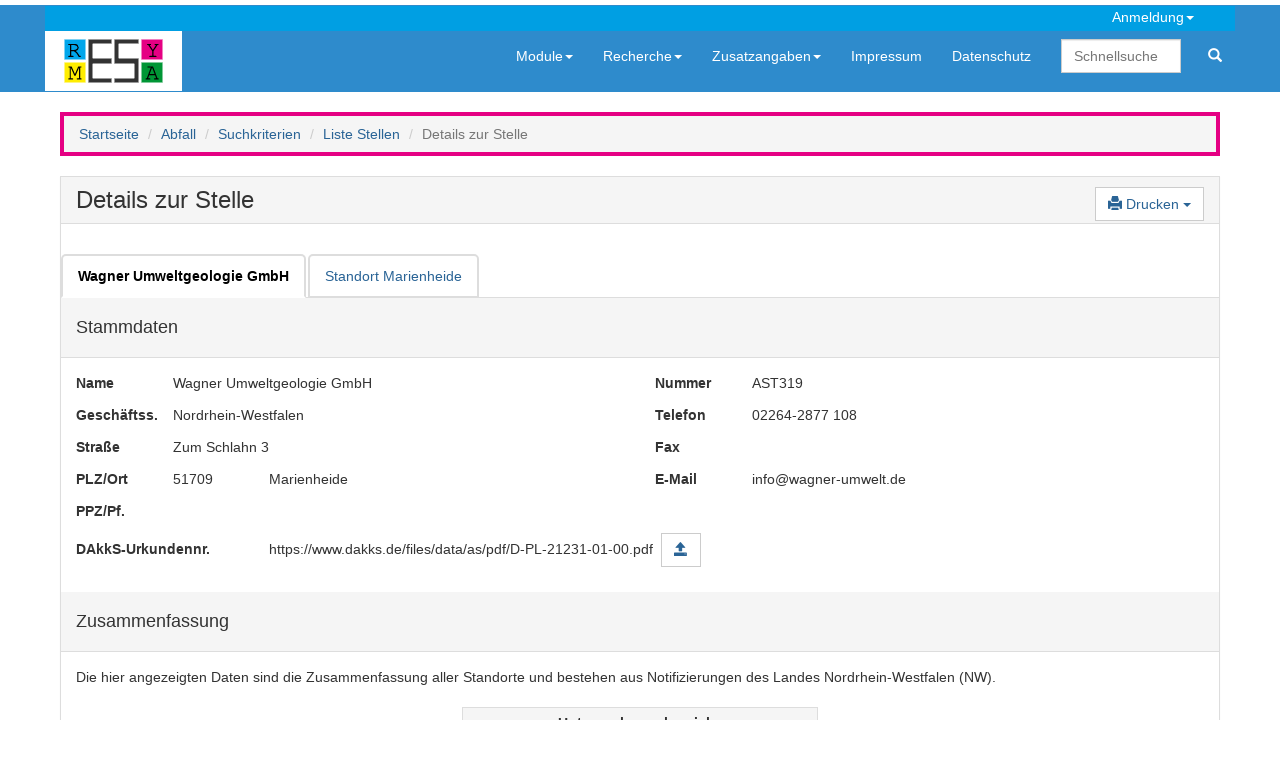

--- FILE ---
content_type: text/html; charset=utf-8
request_url: https://www.resymesa.de/ReSyMeSa/Stelle/StelleDetail?modulTyp=AbfallStelle&stelleId=2605
body_size: 80926
content:

<!DOCTYPE html>
<html translate="no">
<head>
    <meta charset="utf-8" />
    <meta name="description" content="ReSyMeSa Recherchesystem Messstellen und Sachverständige zur Suche von offiziell notifizierten Stellen in den Modulen Abfall, Boden/Altlasten, Wasser und Immissionsschutz" />
    <meta name="title" content="ReSyMeSa - Modul Abfall - Details zur Stelle" />
    <meta name="google" content="notranslate">
    <title>ReSyMeSa - Modul Abfall - Details zur Stelle</title>

    
    
    
        <link rel="stylesheet" href="/ReSyMeSa/lib/jquery-ui/themes/base/jquery-ui.min.css" />
        <link rel="stylesheet" href="/ReSyMeSa/lib/metro-bootstrap/metro-bootstrap.min.css" />
        <link rel="stylesheet" href="/ReSyMeSa/lib/jquery-webui-popover/jquery.webui-popover.min.css" />
        <link rel="stylesheet" href="/ReSyMeSa/css/siteDesign.min.css" />

        <script src="/ReSyMeSa/lib/jquery/dist/jquery.min.js">
        </script>
        <script src="/ReSyMeSa/lib/bootstrap/dist/js/bootstrap.min.js">
        </script>
        <script>
            $.fn.bootstrapBtn = $.fn.button.noConflict();
        </script>
        <script src="/ReSyMeSa/lib/jquery-ui/jquery-ui.min.js"></script>
        <script src="/ReSyMeSa/lib/jquery-ui/ui/i18n/datepicker-de.js"></script>
        <script src="/ReSyMeSa/lib/globalize/globalize.min.js"></script>
        <script src="/ReSyMeSa/lib/globalize/cultures/globalize.culture.de-DE.min.js"></script>

        <script src="/ReSyMeSa/lib/jquery-webui-popover/jquery.webui-popover.min.js"></script>

        <script src="/ReSyMeSa/lib/mousetrap/mousetrap.min.js"></script>
        <script src="/ReSyMeSa/lib/mousetrap/plugins/global-bind/mousetrap-global-bind.min.js">
        </script>

        <!-- no min extension, but script is minified!! -->
        <script src="/ReSyMeSa/lib/ckeditor/ckeditor.js">
        </script>
        <script src="/ReSyMeSa/js/site.min.js?v=uLTIcyDi1hFtn2Tf7Jhzh5BELppBVVzz0s489Aow8mw">
        </script>

        <script src="/ReSyMeSa/js/sessionTimeout.min.js?v=kVlmY2hfoz7WIvVsC7ypVU3tAbFBG4EIs_K5lDqYH-g">
        </script>
    


</head>
<body>
    <div class="navbar navbar-default" style="">
        <div class="container">
            

<div class="row mainmenu-account">
    <ul class="navSmall navbar-nav navbar-right">
        <li class="dropdown">
                <a class="dropdown-toggle" data-toggle="dropdown" href="#"><span class="mainmenu topMenuDropdownItem" title="Ihre IP-Adresse: 3.17.63.49">Anmeldung<span class="caret"></span></span></a>
                <ul class="dropdown-menu">

                            <li><a href="/ReSyMeSa/Stelle/Login?modulTyp=AbfallStelle">Anmelden</a></li>
                            <li><a href="/ReSyMeSa/Stelle/ForgotPassword?modulTyp=AbfallStelle">Kennwort vergessen</a></li>
                </ul>
        </li>
    </ul>
</div>
    <script>
        $(document).ready(function(){
            $('[data-toggle="popover"]').popover();
    });
</script>
            <div class="row">
                <a href="/ReSyMeSa/Allgemein"><img src="/ReSyMeSa/images/logo_farbe.gif" /></a>
                <ul class="nav navbar-nav navbar-right">
                    


<li class="dropdown autoopen">
    <a class="dropdown-toggle" data-toggle="dropdown" href="#"><span class="mainmenu">Module<span class="caret"></span></span></a>

    <!-- left is relative to menu item position! -->
    <ul class="dropdown-menu mega-dropdown-menu row" style="width:1100px;left:-300px">
        <li class="col-xs-1" style="width: 16%">
            <ul>
                <li class="dropdown-header">Abfall</li>
                <li><a class="dropdown-header-link" href="/ReSyMeSa/Stelle/ModulStart?modulTyp=AbfallStelle">Stellen</a></li>
                <li><a href="/ReSyMeSa/Stelle/SucheAlle?modulTyp=AbfallStelle">Alle Stellen</a></li>
                <li><a href="/ReSyMeSa/Stelle/SucheKriterien?modulTyp=AbfallStelle">Recherche</a></li>
                <li><a href="/ReSyMeSa/Stelle/Ringversuch?modulTyp=AbfallStelle">Ringversuche</a></li>
                <li><a href="/ReSyMeSa/Stelle/Bereich?modulTyp=AbfallStelle&amp;zuordnung=Bereich">Untersuchungsbereiche</a></li>
                    <li><a href="/ReSyMeSa/Stelle/Verfahrensliste/AktuelleVerfahrensliste?modulTyp=AbfallStelle">Verfahrensliste</a></li>
            </ul>
        </li>
        <li class="col-xs-1" style="width: 16%">
            <ul>
                <li class="dropdown-header">Boden/Altlasten</li>
                <li><a class="dropdown-header-link" href="/ReSyMeSa/Stelle/ModulStart?modulTyp=BodenStelle">Stellen</a></li>
                <li><a href="/ReSyMeSa/Stelle/SucheAlle?modulTyp=BodenStelle">Alle Stellen</a></li>
                <li><a href="/ReSyMeSa/Stelle/SucheKriterien?modulTyp=BodenStelle">Recherche</a></li>
                <li><a href="/ReSyMeSa/Stelle/Ringversuch?modulTyp=BodenStelle">Ringversuche</a></li>
                <li><a href="/ReSyMeSa/Stelle/Bereich?modulTyp=BodenStelle&amp;zuordnung=Bereich">Untersuchungsbereiche</a></li>
                    <li><a href="/ReSyMeSa/Stelle/Verfahrensliste/AktuelleVerfahrensliste?modulTyp=BodenStelle">Verfahrensliste</a></li>

                <li><a class="dropdown-header-link" href="/ReSyMeSa/Sachverst/ModulStart?modulTyp=BodenSachverst">Sachverständige</a></li>
                <li><a href="/ReSyMeSa/Sachverst/SucheAlle?modulTyp=BodenSachverst">Alle Sachverständigen</a></li>
                <li><a href="/ReSyMeSa/Sachverst/SucheKriterien?modulTyp=BodenSachverst">Recherche</a></li>
                <li><a href="/ReSyMeSa/Sachverst/Fachgebiete?modulTyp=BodenSachverst&amp;zuordnung=Fachgebiet">Sachgebiete</a></li>
            </ul>
        </li>
        <li class="col-xs-1" style="width: 16%">
            <ul>
                <li class="dropdown-header">Immissionsschutz</li>
                <li><a class="dropdown-header-link" href="/ReSyMeSa/Stelle/ModulStart?modulTyp=ImmissionsschutzStelle">Stellen</a></li>
                <li><a href="/ReSyMeSa/Stelle/SucheAlle?modulTyp=ImmissionsschutzStelle">Alle Stellen</a></li>
                <li><a href="/ReSyMeSa/Stelle/SucheKriterien?modulTyp=ImmissionsschutzStelle">Recherche</a></li>
                <li><a href="/ReSyMeSa/Stelle/Ringversuch?modulTyp=ImmissionsschutzStelle">Ringversuche</a></li>
                <li><a href="/ReSyMeSa/Stelle/Bereich?modulTyp=ImmissionsschutzStelle&amp;zuordnung=Bereich">Prüfbereiche</a></li>

                <li><a class="dropdown-header-link" href="/ReSyMeSa/Sachverst/ModulStart?modulTyp=ImmissionsschutzSachverst">Sachverständige</a></li>
                <li><a href="/ReSyMeSa/Sachverst/SucheAlle?modulTyp=ImmissionsschutzSachverst">Alle Sachverständigen</a></li>
                <li><a href="/ReSyMeSa/Sachverst/SucheKriterien?modulTyp=ImmissionsschutzSachverst">Recherche</a></li>
                <li>
                    <a style="display:inline-block;padding-right: 0" href="/ReSyMeSa/Sachverst/Fachgebiete?modulTyp=ImmissionsschutzSachverst&amp;zuordnung=Anlage">Anlagen</a>
                    /
                    <a style="display:inline-block; padding-left: 0;padding-right: 0" href="/ReSyMeSa/Sachverst/Fachgebiete?modulTyp=ImmissionsschutzSachverst&amp;zuordnung=Fachgebiet">Fachgeb.</a>
                </li>
            </ul>
        </li>
        <li class="col-xs-1" style="width: 16%">
            <ul>
                <li class="dropdown-header">Wasser</li>
                <li><a class="dropdown-header-link" href="/ReSyMeSa/Stelle/ModulStart?modulTyp=WasserStelle">Stellen</a></li>
                <li><a href="/ReSyMeSa/Stelle/SucheAlle?modulTyp=WasserStelle">Alle Stellen</a></li>
                <li><a href="/ReSyMeSa/Stelle/SucheKriterien?modulTyp=WasserStelle">Recherche</a></li>
                <li><a href="/ReSyMeSa/Stelle/Ringversuch?modulTyp=WasserStelle">Ringversuche</a></li>
                <li><a href="/ReSyMeSa/Stelle/Bereich?modulTyp=WasserStelle&amp;zuordnung=Bereich">Untersuchungsbereiche</a></li>
            </ul>
        </li>
        <li class="col-xs-1" style="width: 16%">
            <ul>
                <li class="dropdown-header">Messgeräte</li>
                <li><a class="dropdown-header-link" href="/ReSyMeSa/Messgeraet/ModulStart?modulTyp=ImmissionsschutzMessgeraet">1. BImSchV</a></li>
                <li><a href="/ReSyMeSa/Messgeraet/SucheErgebnis?modulTyp=ImmissionsschutzMessgeraet&amp;suchTyp=AlleGeraete">Alle Geräte</a></li>


                <li><a href="/ReSyMeSa/Messgeraet/SucheKriterien?modulTyp=ImmissionsschutzMessgeraet">Nach Kriterien</a></li>

            </ul>
        </li>
            <li class="col-xs-1" style="width: 16%">
                <ul>
                    <li class="dropdown-header">Messgeräte</li>
                    <li><a class="dropdown-header-link" href="/ReSyMeSa/Messgeraet/ModulStart?modulTyp=ImmissionsschutzMessgeraetQAL">BImSchG/QAL1</a></li>
                    <li><a href="/ReSyMeSa/Messgeraet/SucheErgebnis?modulTyp=ImmissionsschutzMessgeraetQAL&amp;suchTyp=AlleGeraete">Alle Geräte</a></li>

                    <li><a href="/ReSyMeSa/Messgeraet/SucheKriterien?modulTyp=ImmissionsschutzMessgeraetQAL">Nach Kriterien</a></li>
                </ul>
            </li>
    </ul>
</li>

                    <li class="dropdown autoopen">
                        <a class="dropdown-toggle" data-toggle="dropdown" href="#"><span class="mainmenu">Recherche<span class="caret"></span></span></a>
                        <ul class="dropdown-menu">
                            <li>
                                <a href="/ReSyMeSa/Stelle/SucheAlle?modulTyp=AbfallStelle">Alle Stellen</a>
                            </li>
                            <li>
                                <a href="/ReSyMeSa/Stelle/SucheKriterien?modulTyp=AbfallStelle">Nach Kriterien</a>
                            </li>
                        </ul>
                    </li>

                    <li class="dropdown autoopen">
                        <a class="dropdown-toggle" data-toggle="dropdown" href="#"><span class="mainmenu">Zusatzangaben<span class="caret"></span></span></a>
                        <ul class="dropdown-menu">
                            <li><a href="/ReSyMeSa/Stelle/Fachinformation?modulTyp=AbfallStelle">Fachinformationen, Formulare</a></li>
                            <li><a href="/ReSyMeSa/Stelle/Modulbetreuung?modulTyp=AbfallStelle">Modulbetreuung</a></li>
                            <li><a href="/ReSyMeSa/Stelle/Notifizierungsstelle?modulTyp=AbfallStelle">Notifizierungsstellen</a></li>

                            <li><a href="/ReSyMeSa/Stelle/LaenderspezRegelung?modulTyp=AbfallStelle">Länderspezifische Regelungen</a></li>
                            <li><a href="/ReSyMeSa/Stelle/Ringversuch?modulTyp=AbfallStelle">Ringversuche</a></li>
                            <li><a href="/ReSyMeSa/Stelle/RingversuchsveranstalterListe?modulTyp=AbfallStelle">Ringversuchsveranstalter</a></li>
                            <li><a href="/ReSyMeSa/Stelle/Systembetreuung?modulTyp=AbfallStelle">Systembetreuung</a></li>
                                <li><a href="/ReSyMeSa/Stelle/Bereich?modulTyp=AbfallStelle&amp;zuordnung=Bereich">Untersuchungsbereiche</a></li>
                                <li><a href="/ReSyMeSa/Stelle/Verfahrensliste/AktuelleVerfahrensliste?modulTyp=AbfallStelle">Verfahrensliste</a></li>
                                <li><a href="/ReSyMeSa/Stelle/Verfahrensliste?modulTyp=AbfallStelle">Archiv Verfahrensliste</a></li>
                        </ul>
                    </li>

                    



                    

<li><a href="/ReSyMeSa/Allgemein/Home/Impressum"><span class="mainmenu">Impressum</span></a></li>
<li><a href="/ReSyMeSa/Allgemein/Home/Datenschutz"><span class="mainmenu">Datenschutz</span></a></li>


<li>
    <form class="navbar-form navbar-right" action="/ReSyMeSa/Allgemein/SucheKriterien" method="post">
        <input type="text" name="quickSearch" placeholder="Schnellsuche" class="form-control" style="width: 120px; margin-right: 10px">
        <button class="btn btn-link btn-quickSearch" type="submit" title="Modulübergreifende Suche"><span class="glyphicon glyphicon-search"></span></button>
    <input name="__RequestVerificationToken" type="hidden" value="CfDJ8Ha7jHO07VlFqAGOc_JeAbd8N4xUclLdlxTjr1b0EBKUa92c4extp5DFmvCQnSoKAiWbQNTl3sePjmzyprKLL2VqjfV0fFOTRuKXMvtMBnSMDSz59gH8m8o1dOkbdTvE8eQSwOJA3aZyKH_DhK3i0DQ" /></form>
</li>
                </ul>
            </div>
        </div>
    </div>
    <div class="container body-content">
        


    <ol class="breadcrumb breadcrumb_Abfall">
        <li><a href="/ReSyMeSa/Allgemein">Startseite</a></li>
                        <li><a href="/ReSyMeSa/Stelle/ModulStart?modulTyp=AbfallStelle">Abfall</a></li>
                        <li><a href="/ReSyMeSa/Stelle/SucheKriterien?modulTyp=AbfallStelle">Suchkriterien</a></li>
                        <li><a href="/ReSyMeSa/Stelle/SucheErgebnis?modulTyp=AbfallStelle">Liste Stellen</a></li>
                    <li class="active">Details zur Stelle</li>
    </ol>


<form class="form-inline" role="form" method="post" enctype="multipart/form-data" action="/ReSyMeSa/Stelle/StelleDetail?modulTyp=AbfallStelle">
    <div class="row">
        <div class="col-xs-12">
            <div class="panel panel-default">
                <div class="panel-heading">
                    <h3>
                        Details zur Stelle
                            <span id="changeMarker"></span>
                        

    <span class="pull-right">
            <div class="btn-group  ">
                <button class="btn btn-action dropdown-toggle" aria-expanded="false" type="button" data-toggle="dropdown">
                    <span class="glyphicon glyphicon-print"></span> Drucken
                    <span class="caret"></span>
                </button>
                <ul class="dropdown-menu" role="menu">
                    <li role="presentation">
                        <button askForChanges="true" type="submit" class="btn btn-link" formaction="/ReSyMeSa/Stelle/StelleDetail/Print?modulTyp=AbfallStelle&amp;reportType=StelleAllData">Alle Angaben</button>
                    </li>
                </ul>
            </div>

    </span>

<script>
    Mousetrap.bindGlobal('ctrl+s', function ()
    {
        var button = $('#saveButton');
        if (button.length)
        {
            button.trigger("click");
        }
        return false;
    });

    Mousetrap.bindGlobal('escape', function ()
    {
        var button = $('#cancelButton');
        if (button.length)
        {
            var focused = $(':focus');
            if (focused.length)
            {
                focused.trigger('blur');
            }
            button.trigger("click");
        }
        return false;
    });
</script>

                    </h3>
                </div>

                




                <div class="text-danger validation-summary-valid" data-valmsg-summary="true"><ul><li style="display:none"></li>
</ul></div>
                <br />
                <input type="hidden" data-val="true" data-val-required="The Modul field is required." id="Modul" name="Modul" value="AbfallStelle" />
                <input id="ShowInvalidBefristung" name="ShowInvalidBefristung" type="hidden" value="" />

                    <ul class="nav nav-tabs" data-tabs="tabs">
                            <li class="active">
                                <span>
                                    <input id="StelleStandortList_0__STELLE_ID" name="StelleStandortList[0].STELLE_ID" type="hidden" value="2605" />
                                    <input id="StelleStandortList_0__HAUPTSTELLE_ID" name="StelleStandortList[0].HAUPTSTELLE_ID" type="hidden" value="2605" />
                                    <input id="StelleStandortList_0__BEZEICHNUNG" name="StelleStandortList[0].BEZEICHNUNG" type="hidden" value="Wagner Umweltgeologie GmbH" />
                                    <input id="StelleStandortList_0__ORT" name="StelleStandortList[0].ORT" type="hidden" value="Marienheide" />
                                    <input data-val="true" data-val-required="The HasValidBefristung field is required." id="StelleStandortList_0__HasValidBefristung" name="StelleStandortList[0].HasValidBefristung" type="hidden" value="False" />
                                </span>

                                    <a class="nav-tabs-active" href="#">
                                        Wagner Umweltgeologie GmbH
                                    </a>
                            </li>
                            <li class="">
                                <span>
                                    <input id="StelleStandortList_1__STELLE_ID" name="StelleStandortList[1].STELLE_ID" type="hidden" value="2606" />
                                    <input id="StelleStandortList_1__HAUPTSTELLE_ID" name="StelleStandortList[1].HAUPTSTELLE_ID" type="hidden" value="2605" />
                                    <input id="StelleStandortList_1__BEZEICHNUNG" name="StelleStandortList[1].BEZEICHNUNG" type="hidden" value="Wagner Umweltgeologie GmbH" />
                                    <input id="StelleStandortList_1__ORT" name="StelleStandortList[1].ORT" type="hidden" value="Marienheide" />
                                    <input data-val="true" data-val-required="The HasValidBefristung field is required." id="StelleStandortList_1__HasValidBefristung" name="StelleStandortList[1].HasValidBefristung" type="hidden" value="True" />
                                </span>

                                    <a class=" keepScrollPosLink" href="/ReSyMeSa/Stelle/StelleDetail?stelleId=2606&amp;bundesland=100&amp;modulTyp=AbfallStelle">
                                        Standort Marienheide
                                    </a>
                            </li>
                    </ul>
                    <input class="form-control" type="hidden" data-val="true" data-val-required="The STELLE_ID field is required." id="BaseData_STELLE_ID" name="BaseData.STELLE_ID" value="2605" />
                    <input class="form-control" type="hidden" data-val="true" data-val-required="Der Wert HAUPTSTELLE_ID muss eingegeben werden!" id="BaseData_HAUPTSTELLE_ID" name="BaseData.HAUPTSTELLE_ID" value="2605" />
                    <input class="form-control" type="hidden" id="BaseData_ROWVERSION" name="BaseData.ROWVERSION" value="AAAAAAJ1Od4=" />
<input data-val="true" data-val-maxlength="Der Wert ORDNUNGSNUMMER darf nicht l&#xE4;nger als 20 Zeichen sein." data-val-maxlength-max="20" data-val-required="Der Wert ORDNUNGSNUMMER muss eingegeben werden!" id="BaseData_ORDNUNGSNUMMER" name="BaseData.ORDNUNGSNUMMER" type="hidden" value="AST319" />                            
<div class="panel-heading">
    <h4>Stammdaten</h4>
</div>
<div class="panel-body">
    <div class="row inputrow">
        <div class="col-xs-1">
            <label>Name</label>
        </div>
        <div class="col-xs-5">
            Wagner Umweltgeologie GmbH
        </div>
        <div class="col-xs-1">
            <label>Nummer</label>
        </div>
        <div class="col-xs-1">
            AST319
        </div>
    </div>
    <div class="row inputrow">
        <div class="col-xs-1 display-large">
            <label title="Geschäftssitz">Geschäftss.</label>
        </div>
        <div class="col-xs-1 display-small">
            <label title="Geschäftssitz">Gesch.</label>
        </div>
        <div class="col-xs-5">
            Nordrhein-Westfalen
        </div>
        <div class="col-xs-1">
            <label>Telefon</label>
        </div>
        <div class="col-xs-5">
            02264-2877 108
        </div>
    </div>

    <div class="row inputrow">
        <div class="col-xs-1">
            <label>Straße</label>
        </div>
        <div class="col-xs-5">
            Zum Schlahn 3
        </div>
        <div class="col-xs-1">
            <label>Fax</label>
        </div>
        <div class="col-xs-5">
            
        </div>
    </div>

    <div class="row inputrow">
        <div class="col-xs-1">
            <label>PLZ/Ort</label>
        </div>
        <div class="col-xs-1">
            51709
        </div>
        <div class="col-xs-4">
            Marienheide
        </div>
        <div class="col-xs-1">
            <label>E-Mail</label>
        </div>
        <div class="col-xs-5">
            info@wagner-umwelt.de
        </div>
    </div>
    <div class="row inputrow">
        <div class="col-xs-1">
            <label>PPZ/Pf.</label>
        </div>
        <div class="col-xs-1">
            
        </div>
        <div class="col-xs-4">
            
        </div>
    </div>

    <div class="row inputrow-align-middle">
        <div class="col-xs-2 display-large td-align-middle">
            <label title="DAkkS-Urkundennummer">DAkkS-Urkundennr.</label>
        </div>
        <div class="col-xs-2 display-small td-align-middle">
            <label title="DAkkS-Urkundennummer">DAkkS-Urkunde</label>
        </div>
        
        <div class="col-xs-10">
https://www.dakks.de/files/data/as/pdf/D-PL-21231-01-00.pdf&nbsp;                <button title="Anlage zur Urkunde anzeigen" type="submit" class="btn btn-action" formaction="/ReSyMeSa/Stelle/StelleDetail/ShowLinkAkkredit?modulTyp=AbfallStelle&amp;id=2605"><span class="glyphicon glyphicon-open"></span></button>
        </div>

    </div>
</div>
                            
<div class="panel-heading">
        <h4>Zusammenfassung</h4>
</div>
<input data-val="true" data-val-required="The BUNDESLAND_ID field is required." id="BundeslandData_BUNDESLAND_BUNDESLAND_ID" name="BundeslandData.BUNDESLAND.BUNDESLAND_ID" type="hidden" value="100" />
<input data-val="true" data-val-maxlength="Der Wert LANDKURZ darf nicht l&#xE4;nger als 2 Zeichen sein." data-val-maxlength-max="2" data-val-required="Der Wert LANDKURZ muss eingegeben werden!" id="BundeslandData_BUNDESLAND_LANDKURZ" name="BundeslandData.BUNDESLAND.LANDKURZ" type="hidden" value="DE" />
<input data-val="true" data-val-maxlength="Der Wert LANDNAME darf nicht l&#xE4;nger als 30 Zeichen sein." data-val-maxlength-max="30" data-val-required="Der Wert LANDNAME muss eingegeben werden!" id="BundeslandData_BUNDESLAND_LANDNAME" name="BundeslandData.BUNDESLAND.LANDNAME" type="hidden" value="Deutschland" />
<input id="BundeslandData_BUNDESLAND_LETZTAENDNUTZER" name="BundeslandData.BUNDESLAND.LETZTAENDNUTZER" type="hidden" value="INITIAL" />
<input id="BundeslandData_BUNDESLAND_LANDNAME" name="BundeslandData.BUNDESLAND.LANDNAME" type="hidden" value="Deutschland" />

<div class="panel-body">
    <div class="row">
        <div class="col-xs-12">
            Die hier angezeigten Daten sind die Zusammenfassung aller Standorte und bestehen aus Notifizierungen des Landes Nordrhein-Westfalen (NW).
            <br /><br />
        </div>
    </div>
    <div class="row">
        <div class="col-xs-4 col-xs-offset-4">
                

<table class="table table-condensed table-bordered">
    <thead>
    <tr>
        <td colspan="8" class="kriterienHeader">
            <label> <a href="/ReSyMeSa/Stelle/Bereich?modulTyp=AbfallStelle&amp;zuordnung=Bereich" class="kriterienHeaderlink">Untersuchungsbereiche</a></label>
        </td>
    </tr>
    </thead>
    <tbody>
            <tr>
                    
         <span>
            <input data-val="true" data-val-required="The BereichGruppeId field is required." id="BundeslandData_NotifizierungList_0__BereichGruppeId" name="BundeslandData.NotifizierungList[0].BereichGruppeId" type="hidden" value="1006" />
            <input data-val="true" data-val-required="The BereichGruppeBasisId field is required." id="BundeslandData_NotifizierungList_0__BereichGruppeBasisId" name="BundeslandData.NotifizierungList[0].BereichGruppeBasisId" type="hidden" value="1006" />
            <input id="BundeslandData_NotifizierungList_0__STELLE_NOTIFIZIERUNG_ID" name="BundeslandData.NotifizierungList[0].STELLE_NOTIFIZIERUNG_ID" type="hidden" value="" />
     </span>
            <td title="Kl&#xE4;rschlamm &#x2013; Probenahme" class="bereichCheckBoxAlternate tableCellCheckbox">
                        <input class="bereichCheckbox checkBoxReadOnly" data-id="1006" data-id-uebergeordnet="0" type="checkbox" data-val="true" data-val-required="The Selected field is required." id="BundeslandData_NotifizierungList_0__Selected" name="BundeslandData.NotifizierungList[0].Selected" value="true" />
            </td>
            <td title="Kl&#xE4;rschlamm &#x2013; Probenahme" class="bereichCheckBoxAlternate">
                1.1a
            </td>

                    
         <span>
            <input data-val="true" data-val-required="The BereichGruppeId field is required." id="BundeslandData_NotifizierungList_11__BereichGruppeId" name="BundeslandData.NotifizierungList[11].BereichGruppeId" type="hidden" value="1017" />
            <input data-val="true" data-val-required="The BereichGruppeBasisId field is required." id="BundeslandData_NotifizierungList_11__BereichGruppeBasisId" name="BundeslandData.NotifizierungList[11].BereichGruppeBasisId" type="hidden" value="1017" />
            <input id="BundeslandData_NotifizierungList_11__STELLE_NOTIFIZIERUNG_ID" name="BundeslandData.NotifizierungList[11].STELLE_NOTIFIZIERUNG_ID" type="hidden" value="" />
     </span>
            <td title="Boden - Schwermetalle" class="bereichCheckBoxStandard tableCellCheckbox">
                        <input class="bereichCheckbox checkBoxReadOnly" data-id="1017" data-id-uebergeordnet="0" type="checkbox" data-val="true" data-val-required="The Selected field is required." id="BundeslandData_NotifizierungList_11__Selected" name="BundeslandData.NotifizierungList[11].Selected" value="true" />
            </td>
            <td title="Boden - Schwermetalle" class="bereichCheckBoxStandard">
                2.2
            </td>

                        
         <span>
            <input data-val="true" data-val-required="The BereichGruppeId field is required." id="BundeslandData_NotifizierungList_22__BereichGruppeId" name="BundeslandData.NotifizierungList[22].BereichGruppeId" type="hidden" value="1301" />
            <input data-val="true" data-val-required="The BereichGruppeBasisId field is required." id="BundeslandData_NotifizierungList_22__BereichGruppeBasisId" name="BundeslandData.NotifizierungList[22].BereichGruppeBasisId" type="hidden" value="1301" />
            <input id="BundeslandData_NotifizierungList_22__STELLE_NOTIFIZIERUNG_ID" name="BundeslandData.NotifizierungList[22].STELLE_NOTIFIZIERUNG_ID" type="hidden" value="" />
     </span>
            <td title="Alt&#xF6;l, Isolierfl&#xFC;ssigkeit -  PCB, Halogen" class="bereichCheckBoxStandard tableCellCheckbox">
                        <input class="bereichCheckbox checkBoxReadOnly" data-id="1301" data-id-uebergeordnet="0" type="checkbox" data-val="true" data-val-required="The Selected field is required." id="BundeslandData_NotifizierungList_22__Selected" name="BundeslandData.NotifizierungList[22].Selected" value="true" />
            </td>
            <td title="Alt&#xF6;l, Isolierfl&#xFC;ssigkeit -  PCB, Halogen" class="bereichCheckBoxStandard">
                4.2
            </td>

            </tr>
            <tr>
                    
         <span>
            <input data-val="true" data-val-required="The BereichGruppeId field is required." id="BundeslandData_NotifizierungList_1__BereichGruppeId" name="BundeslandData.NotifizierungList[1].BereichGruppeId" type="hidden" value="1007" />
            <input data-val="true" data-val-required="The BereichGruppeBasisId field is required." id="BundeslandData_NotifizierungList_1__BereichGruppeBasisId" name="BundeslandData.NotifizierungList[1].BereichGruppeBasisId" type="hidden" value="1007" />
            <input id="BundeslandData_NotifizierungList_1__STELLE_NOTIFIZIERUNG_ID" name="BundeslandData.NotifizierungList[1].STELLE_NOTIFIZIERUNG_ID" type="hidden" value="" />
     </span>
            <td title="Kl&#xE4;rschlamm - Probenvorbereitung" class="bereichCheckBoxAlternate tableCellCheckbox">
                        <input class="bereichCheckbox checkBoxReadOnly" data-id="1007" data-id-uebergeordnet="0" type="checkbox" data-val="true" data-val-required="The Selected field is required." id="BundeslandData_NotifizierungList_1__Selected" name="BundeslandData.NotifizierungList[1].Selected" value="true" />
            </td>
            <td title="Kl&#xE4;rschlamm - Probenvorbereitung" class="bereichCheckBoxAlternate">
                1.1b
            </td>

                    
         <span>
            <input data-val="true" data-val-required="The BereichGruppeId field is required." id="BundeslandData_NotifizierungList_12__BereichGruppeId" name="BundeslandData.NotifizierungList[12].BereichGruppeId" type="hidden" value="1018" />
            <input data-val="true" data-val-required="The BereichGruppeBasisId field is required." id="BundeslandData_NotifizierungList_12__BereichGruppeBasisId" name="BundeslandData.NotifizierungList[12].BereichGruppeBasisId" type="hidden" value="1018" />
            <input id="BundeslandData_NotifizierungList_12__STELLE_NOTIFIZIERUNG_ID" name="BundeslandData.NotifizierungList[12].STELLE_NOTIFIZIERUNG_ID" type="hidden" value="" />
     </span>
            <td title="Boden - Physikalische Parameter, Phosphat" class="bereichCheckBoxStandard tableCellCheckbox">
                        <input class="bereichCheckbox checkBoxReadOnly" data-id="1018" data-id-uebergeordnet="0" type="checkbox" data-val="true" data-val-required="The Selected field is required." id="BundeslandData_NotifizierungList_12__Selected" name="BundeslandData.NotifizierungList[12].Selected" value="true" />
            </td>
            <td title="Boden - Physikalische Parameter, Phosphat" class="bereichCheckBoxStandard">
                2.3
            </td>

                        
         <span>
            <input data-val="true" data-val-required="The BereichGruppeId field is required." id="BundeslandData_NotifizierungList_23__BereichGruppeId" name="BundeslandData.NotifizierungList[23].BereichGruppeId" type="hidden" value="1550" />
            <input data-val="true" data-val-required="The BereichGruppeBasisId field is required." id="BundeslandData_NotifizierungList_23__BereichGruppeBasisId" name="BundeslandData.NotifizierungList[23].BereichGruppeBasisId" type="hidden" value="1550" />
            <input id="BundeslandData_NotifizierungList_23__STELLE_NOTIFIZIERUNG_ID" name="BundeslandData.NotifizierungList[23].STELLE_NOTIFIZIERUNG_ID" type="hidden" value="" />
     </span>
            <td title="Altholz - Probenahme" class="bereichCheckBoxStandard tableCellCheckbox">
                        <input class="bereichCheckbox checkBoxReadOnly" data-id="1550" data-id-uebergeordnet="0" type="checkbox" data-val="true" data-val-required="The Selected field is required." id="BundeslandData_NotifizierungList_23__Selected" name="BundeslandData.NotifizierungList[23].Selected" value="true" />
            </td>
            <td title="Altholz - Probenahme" class="bereichCheckBoxStandard">
                5.1a
            </td>

            </tr>
            <tr>
                    
         <span>
            <input data-val="true" data-val-required="The BereichGruppeId field is required." id="BundeslandData_NotifizierungList_2__BereichGruppeId" name="BundeslandData.NotifizierungList[2].BereichGruppeId" type="hidden" value="1008" />
            <input data-val="true" data-val-required="The BereichGruppeBasisId field is required." id="BundeslandData_NotifizierungList_2__BereichGruppeBasisId" name="BundeslandData.NotifizierungList[2].BereichGruppeBasisId" type="hidden" value="1008" />
            <input id="BundeslandData_NotifizierungList_2__STELLE_NOTIFIZIERUNG_ID" name="BundeslandData.NotifizierungList[2].STELLE_NOTIFIZIERUNG_ID" type="hidden" value="" />
     </span>
            <td title="Kl&#xE4;rschlamm - Schwermetalle und Chrom VI" class="bereichCheckBoxAlternate tableCellCheckbox">
                        <input class="bereichCheckbox checkBoxReadOnly" data-id="1008" data-id-uebergeordnet="0" type="checkbox" data-val="true" data-val-required="The Selected field is required." id="BundeslandData_NotifizierungList_2__Selected" name="BundeslandData.NotifizierungList[2].Selected" value="true" />
            </td>
            <td title="Kl&#xE4;rschlamm - Schwermetalle und Chrom VI" class="bereichCheckBoxAlternate">
                1.2
            </td>

                    
         <span>
            <input data-val="true" data-val-required="The BereichGruppeId field is required." id="BundeslandData_NotifizierungList_13__BereichGruppeId" name="BundeslandData.NotifizierungList[13].BereichGruppeId" type="hidden" value="1019" />
            <input data-val="true" data-val-required="The BereichGruppeBasisId field is required." id="BundeslandData_NotifizierungList_13__BereichGruppeBasisId" name="BundeslandData.NotifizierungList[13].BereichGruppeBasisId" type="hidden" value="1019" />
            <input id="BundeslandData_NotifizierungList_13__STELLE_NOTIFIZIERUNG_ID" name="BundeslandData.NotifizierungList[13].STELLE_NOTIFIZIERUNG_ID" type="hidden" value="" />
     </span>
            <td title="Boden - Organische Stoffe - PCB" class="bereichCheckBoxStandard tableCellCheckbox">
                        <input class="bereichCheckbox checkBoxReadOnly" data-id="1019" data-id-uebergeordnet="0" type="checkbox" data-val="true" data-val-required="The Selected field is required." id="BundeslandData_NotifizierungList_13__Selected" name="BundeslandData.NotifizierungList[13].Selected" value="true" />
            </td>
            <td title="Boden - Organische Stoffe - PCB" class="bereichCheckBoxStandard">
                2.4
            </td>

                        
         <span>
            <input data-val="true" data-val-required="The BereichGruppeId field is required." id="BundeslandData_NotifizierungList_24__BereichGruppeId" name="BundeslandData.NotifizierungList[24].BereichGruppeId" type="hidden" value="1551" />
            <input data-val="true" data-val-required="The BereichGruppeBasisId field is required." id="BundeslandData_NotifizierungList_24__BereichGruppeBasisId" name="BundeslandData.NotifizierungList[24].BereichGruppeBasisId" type="hidden" value="1551" />
            <input id="BundeslandData_NotifizierungList_24__STELLE_NOTIFIZIERUNG_ID" name="BundeslandData.NotifizierungList[24].STELLE_NOTIFIZIERUNG_ID" type="hidden" value="" />
     </span>
            <td title="Altholz - Probenvorbereitung" class="bereichCheckBoxStandard tableCellCheckbox">
                        <input class="bereichCheckbox checkBoxReadOnly" data-id="1551" data-id-uebergeordnet="0" type="checkbox" data-val="true" data-val-required="The Selected field is required." id="BundeslandData_NotifizierungList_24__Selected" name="BundeslandData.NotifizierungList[24].Selected" value="true" />
            </td>
            <td title="Altholz - Probenvorbereitung" class="bereichCheckBoxStandard">
                5.1b
            </td>

            </tr>
            <tr>
                    
         <span>
            <input data-val="true" data-val-required="The BereichGruppeId field is required." id="BundeslandData_NotifizierungList_3__BereichGruppeId" name="BundeslandData.NotifizierungList[3].BereichGruppeId" type="hidden" value="1009" />
            <input data-val="true" data-val-required="The BereichGruppeBasisId field is required." id="BundeslandData_NotifizierungList_3__BereichGruppeBasisId" name="BundeslandData.NotifizierungList[3].BereichGruppeBasisId" type="hidden" value="1009" />
            <input id="BundeslandData_NotifizierungList_3__STELLE_NOTIFIZIERUNG_ID" name="BundeslandData.NotifizierungList[3].STELLE_NOTIFIZIERUNG_ID" type="hidden" value="" />
     </span>
            <td title="Kl&#xE4;rschlamm &#x2013; Adsorbierte, organisch gebundene Halogene" class="bereichCheckBoxAlternate tableCellCheckbox">
                        <input class="bereichCheckbox checkBoxReadOnly" data-id="1009" data-id-uebergeordnet="0" type="checkbox" data-val="true" data-val-required="The Selected field is required." id="BundeslandData_NotifizierungList_3__Selected" name="BundeslandData.NotifizierungList[3].Selected" value="true" />
            </td>
            <td title="Kl&#xE4;rschlamm &#x2013; Adsorbierte, organisch gebundene Halogene" class="bereichCheckBoxAlternate">
                1.3
            </td>

                    
         <span>
            <input data-val="true" data-val-required="The BereichGruppeId field is required." id="BundeslandData_NotifizierungList_14__BereichGruppeId" name="BundeslandData.NotifizierungList[14].BereichGruppeId" type="hidden" value="1020" />
            <input data-val="true" data-val-required="The BereichGruppeBasisId field is required." id="BundeslandData_NotifizierungList_14__BereichGruppeBasisId" name="BundeslandData.NotifizierungList[14].BereichGruppeBasisId" type="hidden" value="1020" />
            <input id="BundeslandData_NotifizierungList_14__STELLE_NOTIFIZIERUNG_ID" name="BundeslandData.NotifizierungList[14].STELLE_NOTIFIZIERUNG_ID" type="hidden" value="" />
     </span>
            <td title="Boden &#x2013; Organische Stoffe &#x2013; B(a)P" class="bereichCheckBoxStandard tableCellCheckbox">
                        <input class="bereichCheckbox checkBoxReadOnly" data-id="1020" data-id-uebergeordnet="0" type="checkbox" data-val="true" data-val-required="The Selected field is required." id="BundeslandData_NotifizierungList_14__Selected" name="BundeslandData.NotifizierungList[14].Selected" value="true" />
            </td>
            <td title="Boden &#x2013; Organische Stoffe &#x2013; B(a)P" class="bereichCheckBoxStandard">
                2.5
            </td>

                        
         <span>
            <input data-val="true" data-val-required="The BereichGruppeId field is required." id="BundeslandData_NotifizierungList_25__BereichGruppeId" name="BundeslandData.NotifizierungList[25].BereichGruppeId" type="hidden" value="1552" />
            <input data-val="true" data-val-required="The BereichGruppeBasisId field is required." id="BundeslandData_NotifizierungList_25__BereichGruppeBasisId" name="BundeslandData.NotifizierungList[25].BereichGruppeBasisId" type="hidden" value="1552" />
            <input id="BundeslandData_NotifizierungList_25__STELLE_NOTIFIZIERUNG_ID" name="BundeslandData.NotifizierungList[25].STELLE_NOTIFIZIERUNG_ID" type="hidden" value="" />
     </span>
            <td title="Altholz - Metalle" class="bereichCheckBoxStandard tableCellCheckbox">
                        <input class="bereichCheckbox checkBoxReadOnly" data-id="1552" data-id-uebergeordnet="0" type="checkbox" data-val="true" data-val-required="The Selected field is required." id="BundeslandData_NotifizierungList_25__Selected" name="BundeslandData.NotifizierungList[25].Selected" value="true" />
            </td>
            <td title="Altholz - Metalle" class="bereichCheckBoxStandard">
                5.2
            </td>

            </tr>
            <tr>
                    
         <span>
            <input data-val="true" data-val-required="The BereichGruppeId field is required." id="BundeslandData_NotifizierungList_4__BereichGruppeId" name="BundeslandData.NotifizierungList[4].BereichGruppeId" type="hidden" value="1010" />
            <input data-val="true" data-val-required="The BereichGruppeBasisId field is required." id="BundeslandData_NotifizierungList_4__BereichGruppeBasisId" name="BundeslandData.NotifizierungList[4].BereichGruppeBasisId" type="hidden" value="1010" />
            <input id="BundeslandData_NotifizierungList_4__STELLE_NOTIFIZIERUNG_ID" name="BundeslandData.NotifizierungList[4].STELLE_NOTIFIZIERUNG_ID" type="hidden" value="" />
     </span>
            <td title="Kl&#xE4;rschlamm &#x2013; Physikalische Parameter, N&#xE4;hrstoffe" class="bereichCheckBoxAlternate tableCellCheckbox">
                        <input class="bereichCheckbox checkBoxReadOnly" data-id="1010" data-id-uebergeordnet="0" type="checkbox" data-val="true" data-val-required="The Selected field is required." id="BundeslandData_NotifizierungList_4__Selected" name="BundeslandData.NotifizierungList[4].Selected" value="true" />
            </td>
            <td title="Kl&#xE4;rschlamm &#x2013; Physikalische Parameter, N&#xE4;hrstoffe" class="bereichCheckBoxAlternate">
                1.4
            </td>

                    
         <span>
            <input data-val="true" data-val-required="The BereichGruppeId field is required." id="BundeslandData_NotifizierungList_15__BereichGruppeId" name="BundeslandData.NotifizierungList[15].BereichGruppeId" type="hidden" value="1021" />
            <input data-val="true" data-val-required="The BereichGruppeBasisId field is required." id="BundeslandData_NotifizierungList_15__BereichGruppeBasisId" name="BundeslandData.NotifizierungList[15].BereichGruppeBasisId" type="hidden" value="1021" />
            <input id="BundeslandData_NotifizierungList_15__STELLE_NOTIFIZIERUNG_ID" name="BundeslandData.NotifizierungList[15].STELLE_NOTIFIZIERUNG_ID" type="hidden" value="" />
     </span>
            <td title="Bioabfall &#x2013; Probenahme" class="bereichCheckBoxStandard tableCellCheckbox">
                        <input class="bereichCheckbox checkBoxReadOnly" data-id="1021" data-id-uebergeordnet="0" type="checkbox" data-val="true" data-val-required="The Selected field is required." id="BundeslandData_NotifizierungList_15__Selected" name="BundeslandData.NotifizierungList[15].Selected" value="true" />
            </td>
            <td title="Bioabfall &#x2013; Probenahme" class="bereichCheckBoxStandard">
                3.1a
            </td>

                        
         <span>
            <input data-val="true" data-val-required="The BereichGruppeId field is required." id="BundeslandData_NotifizierungList_26__BereichGruppeId" name="BundeslandData.NotifizierungList[26].BereichGruppeId" type="hidden" value="1553" />
            <input data-val="true" data-val-required="The BereichGruppeBasisId field is required." id="BundeslandData_NotifizierungList_26__BereichGruppeBasisId" name="BundeslandData.NotifizierungList[26].BereichGruppeBasisId" type="hidden" value="1553" />
            <input id="BundeslandData_NotifizierungList_26__STELLE_NOTIFIZIERUNG_ID" name="BundeslandData.NotifizierungList[26].STELLE_NOTIFIZIERUNG_ID" type="hidden" value="" />
     </span>
            <td title="Altholz - Halogene" class="bereichCheckBoxStandard tableCellCheckbox">
                        <input class="bereichCheckbox checkBoxReadOnly" data-id="1553" data-id-uebergeordnet="0" type="checkbox" data-val="true" data-val-required="The Selected field is required." id="BundeslandData_NotifizierungList_26__Selected" name="BundeslandData.NotifizierungList[26].Selected" value="true" />
            </td>
            <td title="Altholz - Halogene" class="bereichCheckBoxStandard">
                5.3
            </td>

            </tr>
            <tr>
                    
         <span>
            <input data-val="true" data-val-required="The BereichGruppeId field is required." id="BundeslandData_NotifizierungList_5__BereichGruppeId" name="BundeslandData.NotifizierungList[5].BereichGruppeId" type="hidden" value="1011" />
            <input data-val="true" data-val-required="The BereichGruppeBasisId field is required." id="BundeslandData_NotifizierungList_5__BereichGruppeBasisId" name="BundeslandData.NotifizierungList[5].BereichGruppeBasisId" type="hidden" value="1011" />
            <input id="BundeslandData_NotifizierungList_5__STELLE_NOTIFIZIERUNG_ID" name="BundeslandData.NotifizierungList[5].STELLE_NOTIFIZIERUNG_ID" type="hidden" value="" />
     </span>
            <td title="Kl&#xE4;rschlamm &#x2013; Persistente organische Schadstoffe &#x2013; Polychlorierte Biphenyle (PCB)" class="bereichCheckBoxAlternate tableCellCheckbox">
                        <input class="bereichCheckbox checkBoxReadOnly" data-id="1011" data-id-uebergeordnet="0" type="checkbox" data-val="true" data-val-required="The Selected field is required." id="BundeslandData_NotifizierungList_5__Selected" name="BundeslandData.NotifizierungList[5].Selected" value="true" />
            </td>
            <td title="Kl&#xE4;rschlamm &#x2013; Persistente organische Schadstoffe &#x2013; Polychlorierte Biphenyle (PCB)" class="bereichCheckBoxAlternate">
                1.5
            </td>

                    
         <span>
            <input data-val="true" data-val-required="The BereichGruppeId field is required." id="BundeslandData_NotifizierungList_16__BereichGruppeId" name="BundeslandData.NotifizierungList[16].BereichGruppeId" type="hidden" value="1022" />
            <input data-val="true" data-val-required="The BereichGruppeBasisId field is required." id="BundeslandData_NotifizierungList_16__BereichGruppeBasisId" name="BundeslandData.NotifizierungList[16].BereichGruppeBasisId" type="hidden" value="1022" />
            <input id="BundeslandData_NotifizierungList_16__STELLE_NOTIFIZIERUNG_ID" name="BundeslandData.NotifizierungList[16].STELLE_NOTIFIZIERUNG_ID" type="hidden" value="" />
     </span>
            <td title="Bioabfall &#x2013; Probenvorbereitung" class="bereichCheckBoxStandard tableCellCheckbox">
                        <input class="bereichCheckbox checkBoxReadOnly" data-id="1022" data-id-uebergeordnet="0" type="checkbox" data-val="true" data-val-required="The Selected field is required." id="BundeslandData_NotifizierungList_16__Selected" name="BundeslandData.NotifizierungList[16].Selected" value="true" />
            </td>
            <td title="Bioabfall &#x2013; Probenvorbereitung" class="bereichCheckBoxStandard">
                3.1b
            </td>

                        
         <span>
            <input data-val="true" data-val-required="The BereichGruppeId field is required." id="BundeslandData_NotifizierungList_27__BereichGruppeId" name="BundeslandData.NotifizierungList[27].BereichGruppeId" type="hidden" value="1554" />
            <input data-val="true" data-val-required="The BereichGruppeBasisId field is required." id="BundeslandData_NotifizierungList_27__BereichGruppeBasisId" name="BundeslandData.NotifizierungList[27].BereichGruppeBasisId" type="hidden" value="1554" />
            <input id="BundeslandData_NotifizierungList_27__STELLE_NOTIFIZIERUNG_ID" name="BundeslandData.NotifizierungList[27].STELLE_NOTIFIZIERUNG_ID" type="hidden" value="" />
     </span>
            <td title="Altholz - Organische Parameter" class="bereichCheckBoxStandard tableCellCheckbox">
                        <input class="bereichCheckbox checkBoxReadOnly" data-id="1554" data-id-uebergeordnet="0" type="checkbox" data-val="true" data-val-required="The Selected field is required." id="BundeslandData_NotifizierungList_27__Selected" name="BundeslandData.NotifizierungList[27].Selected" value="true" />
            </td>
            <td title="Altholz - Organische Parameter" class="bereichCheckBoxStandard">
                5.4
            </td>

            </tr>
            <tr>
                    
         <span>
            <input data-val="true" data-val-required="The BereichGruppeId field is required." id="BundeslandData_NotifizierungList_6__BereichGruppeId" name="BundeslandData.NotifizierungList[6].BereichGruppeId" type="hidden" value="1012" />
            <input data-val="true" data-val-required="The BereichGruppeBasisId field is required." id="BundeslandData_NotifizierungList_6__BereichGruppeBasisId" name="BundeslandData.NotifizierungList[6].BereichGruppeBasisId" type="hidden" value="1012" />
            <input id="BundeslandData_NotifizierungList_6__STELLE_NOTIFIZIERUNG_ID" name="BundeslandData.NotifizierungList[6].STELLE_NOTIFIZIERUNG_ID" type="hidden" value="" />
     </span>
            <td title="Kl&#xE4;rschlamm &#x2013; Persistente organische Schadstoffe &#x2013; Polychlorierte Dibenzodioxine und &#x2013;furane (PCDD/PCDF) sowie dioxin&#xE4;hnliche polychlorierte Biphenyle (dl-PCB)" class="bereichCheckBoxAlternate tableCellCheckbox">
                        <input class="bereichCheckbox checkBoxReadOnly" data-id="1012" data-id-uebergeordnet="0" type="checkbox" data-val="true" data-val-required="The Selected field is required." id="BundeslandData_NotifizierungList_6__Selected" name="BundeslandData.NotifizierungList[6].Selected" value="true" />
            </td>
            <td title="Kl&#xE4;rschlamm &#x2013; Persistente organische Schadstoffe &#x2013; Polychlorierte Dibenzodioxine und &#x2013;furane (PCDD/PCDF) sowie dioxin&#xE4;hnliche polychlorierte Biphenyle (dl-PCB)" class="bereichCheckBoxAlternate">
                1.6
            </td>

                    
         <span>
            <input data-val="true" data-val-required="The BereichGruppeId field is required." id="BundeslandData_NotifizierungList_17__BereichGruppeId" name="BundeslandData.NotifizierungList[17].BereichGruppeId" type="hidden" value="1201" />
            <input data-val="true" data-val-required="The BereichGruppeBasisId field is required." id="BundeslandData_NotifizierungList_17__BereichGruppeBasisId" name="BundeslandData.NotifizierungList[17].BereichGruppeBasisId" type="hidden" value="1201" />
            <input id="BundeslandData_NotifizierungList_17__STELLE_NOTIFIZIERUNG_ID" name="BundeslandData.NotifizierungList[17].STELLE_NOTIFIZIERUNG_ID" type="hidden" value="" />
     </span>
            <td title="Bioabfall - Schwermetalle" class="bereichCheckBoxStandard tableCellCheckbox">
                        <input class="bereichCheckbox checkBoxReadOnly" data-id="1201" data-id-uebergeordnet="0" type="checkbox" data-val="true" data-val-required="The Selected field is required." id="BundeslandData_NotifizierungList_17__Selected" name="BundeslandData.NotifizierungList[17].Selected" value="true" />
            </td>
            <td title="Bioabfall - Schwermetalle" class="bereichCheckBoxStandard">
                3.2
            </td>

                        
         <span>
            <input data-val="true" data-val-required="The BereichGruppeId field is required." id="BundeslandData_NotifizierungList_28__BereichGruppeId" name="BundeslandData.NotifizierungList[28].BereichGruppeId" type="hidden" value="1023" />
            <input data-val="true" data-val-required="The BereichGruppeBasisId field is required." id="BundeslandData_NotifizierungList_28__BereichGruppeBasisId" name="BundeslandData.NotifizierungList[28].BereichGruppeBasisId" type="hidden" value="1023" />
            <input id="BundeslandData_NotifizierungList_28__STELLE_NOTIFIZIERUNG_ID" name="BundeslandData.NotifizierungList[28].STELLE_NOTIFIZIERUNG_ID" type="hidden" value="" />
     </span>
            <td title="Altholz &#x2013; Probenahme" class="bereichCheckBoxStandard tableCellCheckbox">
                        <input class="bereichCheckbox checkBoxReadOnly" data-id="1023" data-id-uebergeordnet="0" type="checkbox" checked="checked" data-val="true" data-val-required="The Selected field is required." id="BundeslandData_NotifizierungList_28__Selected" name="BundeslandData.NotifizierungList[28].Selected" value="true" />
            </td>
            <td title="Altholz &#x2013; Probenahme" class="bereichCheckBoxStandard bereichCheckBoxObsolete">
                6.1a (alt)
            </td>

            </tr>
            <tr>
                    
         <span>
            <input data-val="true" data-val-required="The BereichGruppeId field is required." id="BundeslandData_NotifizierungList_7__BereichGruppeId" name="BundeslandData.NotifizierungList[7].BereichGruppeId" type="hidden" value="1013" />
            <input data-val="true" data-val-required="The BereichGruppeBasisId field is required." id="BundeslandData_NotifizierungList_7__BereichGruppeBasisId" name="BundeslandData.NotifizierungList[7].BereichGruppeBasisId" type="hidden" value="1013" />
            <input id="BundeslandData_NotifizierungList_7__STELLE_NOTIFIZIERUNG_ID" name="BundeslandData.NotifizierungList[7].STELLE_NOTIFIZIERUNG_ID" type="hidden" value="" />
     </span>
            <td title="Kl&#xE4;rschlamm &#x2013; Persistente organische Schadstoffe &#x2013; Benzo(a)pyren (B(a)P)" class="bereichCheckBoxAlternate tableCellCheckbox">
                        <input class="bereichCheckbox checkBoxReadOnly" data-id="1013" data-id-uebergeordnet="0" type="checkbox" data-val="true" data-val-required="The Selected field is required." id="BundeslandData_NotifizierungList_7__Selected" name="BundeslandData.NotifizierungList[7].Selected" value="true" />
            </td>
            <td title="Kl&#xE4;rschlamm &#x2013; Persistente organische Schadstoffe &#x2013; Benzo(a)pyren (B(a)P)" class="bereichCheckBoxAlternate">
                1.7
            </td>

                    
         <span>
            <input data-val="true" data-val-required="The BereichGruppeId field is required." id="BundeslandData_NotifizierungList_18__BereichGruppeId" name="BundeslandData.NotifizierungList[18].BereichGruppeId" type="hidden" value="1202" />
            <input data-val="true" data-val-required="The BereichGruppeBasisId field is required." id="BundeslandData_NotifizierungList_18__BereichGruppeBasisId" name="BundeslandData.NotifizierungList[18].BereichGruppeBasisId" type="hidden" value="1202" />
            <input id="BundeslandData_NotifizierungList_18__STELLE_NOTIFIZIERUNG_ID" name="BundeslandData.NotifizierungList[18].STELLE_NOTIFIZIERUNG_ID" type="hidden" value="" />
     </span>
            <td title="Bioabfall - Physikalische Parameter, Fremdstoffe" class="bereichCheckBoxStandard tableCellCheckbox">
                        <input class="bereichCheckbox checkBoxReadOnly" data-id="1202" data-id-uebergeordnet="0" type="checkbox" data-val="true" data-val-required="The Selected field is required." id="BundeslandData_NotifizierungList_18__Selected" name="BundeslandData.NotifizierungList[18].Selected" value="true" />
            </td>
            <td title="Bioabfall - Physikalische Parameter, Fremdstoffe" class="bereichCheckBoxStandard">
                3.3
            </td>

                        
         <span>
            <input data-val="true" data-val-required="The BereichGruppeId field is required." id="BundeslandData_NotifizierungList_29__BereichGruppeId" name="BundeslandData.NotifizierungList[29].BereichGruppeId" type="hidden" value="1024" />
            <input data-val="true" data-val-required="The BereichGruppeBasisId field is required." id="BundeslandData_NotifizierungList_29__BereichGruppeBasisId" name="BundeslandData.NotifizierungList[29].BereichGruppeBasisId" type="hidden" value="1024" />
            <input id="BundeslandData_NotifizierungList_29__STELLE_NOTIFIZIERUNG_ID" name="BundeslandData.NotifizierungList[29].STELLE_NOTIFIZIERUNG_ID" type="hidden" value="" />
     </span>
            <td title="Altholz &#x2013; Probenvorbereitung" class="bereichCheckBoxStandard tableCellCheckbox">
                        <input class="bereichCheckbox checkBoxReadOnly" data-id="1024" data-id-uebergeordnet="0" type="checkbox" data-val="true" data-val-required="The Selected field is required." id="BundeslandData_NotifizierungList_29__Selected" name="BundeslandData.NotifizierungList[29].Selected" value="true" />
            </td>
            <td title="Altholz &#x2013; Probenvorbereitung" class="bereichCheckBoxStandard bereichCheckBoxObsolete">
                6.1b (alt)
            </td>

            </tr>
            <tr>
                    
         <span>
            <input data-val="true" data-val-required="The BereichGruppeId field is required." id="BundeslandData_NotifizierungList_8__BereichGruppeId" name="BundeslandData.NotifizierungList[8].BereichGruppeId" type="hidden" value="1014" />
            <input data-val="true" data-val-required="The BereichGruppeBasisId field is required." id="BundeslandData_NotifizierungList_8__BereichGruppeBasisId" name="BundeslandData.NotifizierungList[8].BereichGruppeBasisId" type="hidden" value="1014" />
            <input id="BundeslandData_NotifizierungList_8__STELLE_NOTIFIZIERUNG_ID" name="BundeslandData.NotifizierungList[8].STELLE_NOTIFIZIERUNG_ID" type="hidden" value="" />
     </span>
            <td title="Kl&#xE4;rschlamm &#x2013; Persistente organische Schadstoffe &#x2013; Polyfluorierte Verbindungen (PFC) mit den Einzelsubstanzen Perfluoroctans&#xE4;ure und Perfluoroctansulfons&#xE4;ure (PFOA/PFOS)" class="bereichCheckBoxAlternate tableCellCheckbox">
                        <input class="bereichCheckbox checkBoxReadOnly" data-id="1014" data-id-uebergeordnet="0" type="checkbox" data-val="true" data-val-required="The Selected field is required." id="BundeslandData_NotifizierungList_8__Selected" name="BundeslandData.NotifizierungList[8].Selected" value="true" />
            </td>
            <td title="Kl&#xE4;rschlamm &#x2013; Persistente organische Schadstoffe &#x2013; Polyfluorierte Verbindungen (PFC) mit den Einzelsubstanzen Perfluoroctans&#xE4;ure und Perfluoroctansulfons&#xE4;ure (PFOA/PFOS)" class="bereichCheckBoxAlternate">
                1.8
            </td>

                    
         <span>
            <input data-val="true" data-val-required="The BereichGruppeId field is required." id="BundeslandData_NotifizierungList_19__BereichGruppeId" name="BundeslandData.NotifizierungList[19].BereichGruppeId" type="hidden" value="1205" />
            <input data-val="true" data-val-required="The BereichGruppeBasisId field is required." id="BundeslandData_NotifizierungList_19__BereichGruppeBasisId" name="BundeslandData.NotifizierungList[19].BereichGruppeBasisId" type="hidden" value="1205" />
            <input id="BundeslandData_NotifizierungList_19__STELLE_NOTIFIZIERUNG_ID" name="BundeslandData.NotifizierungList[19].STELLE_NOTIFIZIERUNG_ID" type="hidden" value="" />
     </span>
            <td title="Bioabfall &#x2013; Prozesspr&#xFC;fung" class="bereichCheckBoxStandard tableCellCheckbox">
                        <input class="bereichCheckbox checkBoxReadOnly" data-id="1205" data-id-uebergeordnet="0" type="checkbox" data-val="true" data-val-required="The Selected field is required." id="BundeslandData_NotifizierungList_19__Selected" name="BundeslandData.NotifizierungList[19].Selected" value="true" />
            </td>
            <td title="Bioabfall &#x2013; Prozesspr&#xFC;fung" class="bereichCheckBoxStandard">
                3.4
            </td>

                        
         <span>
            <input data-val="true" data-val-required="The BereichGruppeId field is required." id="BundeslandData_NotifizierungList_30__BereichGruppeId" name="BundeslandData.NotifizierungList[30].BereichGruppeId" type="hidden" value="1501" />
            <input data-val="true" data-val-required="The BereichGruppeBasisId field is required." id="BundeslandData_NotifizierungList_30__BereichGruppeBasisId" name="BundeslandData.NotifizierungList[30].BereichGruppeBasisId" type="hidden" value="1501" />
            <input id="BundeslandData_NotifizierungList_30__STELLE_NOTIFIZIERUNG_ID" name="BundeslandData.NotifizierungList[30].STELLE_NOTIFIZIERUNG_ID" type="hidden" value="" />
     </span>
            <td title="Altholz - Metalle" class="bereichCheckBoxStandard tableCellCheckbox">
                        <input class="bereichCheckbox checkBoxReadOnly" data-id="1501" data-id-uebergeordnet="0" type="checkbox" data-val="true" data-val-required="The Selected field is required." id="BundeslandData_NotifizierungList_30__Selected" name="BundeslandData.NotifizierungList[30].Selected" value="true" />
            </td>
            <td title="Altholz - Metalle" class="bereichCheckBoxStandard bereichCheckBoxObsolete">
                6.2 (alt)
            </td>

            </tr>
            <tr>
                    
         <span>
            <input data-val="true" data-val-required="The BereichGruppeId field is required." id="BundeslandData_NotifizierungList_9__BereichGruppeId" name="BundeslandData.NotifizierungList[9].BereichGruppeId" type="hidden" value="1015" />
            <input data-val="true" data-val-required="The BereichGruppeBasisId field is required." id="BundeslandData_NotifizierungList_9__BereichGruppeBasisId" name="BundeslandData.NotifizierungList[9].BereichGruppeBasisId" type="hidden" value="1015" />
            <input id="BundeslandData_NotifizierungList_9__STELLE_NOTIFIZIERUNG_ID" name="BundeslandData.NotifizierungList[9].STELLE_NOTIFIZIERUNG_ID" type="hidden" value="" />
     </span>
            <td title="Boden - Probenahme" class="bereichCheckBoxAlternate tableCellCheckbox">
                        <input class="bereichCheckbox checkBoxReadOnly" data-id="1015" data-id-uebergeordnet="0" type="checkbox" data-val="true" data-val-required="The Selected field is required." id="BundeslandData_NotifizierungList_9__Selected" name="BundeslandData.NotifizierungList[9].Selected" value="true" />
            </td>
            <td title="Boden - Probenahme" class="bereichCheckBoxAlternate">
                2.1a
            </td>

                    
         <span>
            <input data-val="true" data-val-required="The BereichGruppeId field is required." id="BundeslandData_NotifizierungList_20__BereichGruppeId" name="BundeslandData.NotifizierungList[20].BereichGruppeId" type="hidden" value="1206" />
            <input data-val="true" data-val-required="The BereichGruppeBasisId field is required." id="BundeslandData_NotifizierungList_20__BereichGruppeBasisId" name="BundeslandData.NotifizierungList[20].BereichGruppeBasisId" type="hidden" value="1206" />
            <input id="BundeslandData_NotifizierungList_20__STELLE_NOTIFIZIERUNG_ID" name="BundeslandData.NotifizierungList[20].STELLE_NOTIFIZIERUNG_ID" type="hidden" value="" />
     </span>
            <td title="Bioabfall &#x2013; Pr&#xFC;fung der hygienisierten Bioabf&#xE4;lle" class="bereichCheckBoxStandard tableCellCheckbox">
                        <input class="bereichCheckbox checkBoxReadOnly" data-id="1206" data-id-uebergeordnet="0" type="checkbox" data-val="true" data-val-required="The Selected field is required." id="BundeslandData_NotifizierungList_20__Selected" name="BundeslandData.NotifizierungList[20].Selected" value="true" />
            </td>
            <td title="Bioabfall &#x2013; Pr&#xFC;fung der hygienisierten Bioabf&#xE4;lle" class="bereichCheckBoxStandard">
                3.5
            </td>

                        
         <span>
            <input data-val="true" data-val-required="The BereichGruppeId field is required." id="BundeslandData_NotifizierungList_31__BereichGruppeId" name="BundeslandData.NotifizierungList[31].BereichGruppeId" type="hidden" value="1502" />
            <input data-val="true" data-val-required="The BereichGruppeBasisId field is required." id="BundeslandData_NotifizierungList_31__BereichGruppeBasisId" name="BundeslandData.NotifizierungList[31].BereichGruppeBasisId" type="hidden" value="1502" />
            <input id="BundeslandData_NotifizierungList_31__STELLE_NOTIFIZIERUNG_ID" name="BundeslandData.NotifizierungList[31].STELLE_NOTIFIZIERUNG_ID" type="hidden" value="" />
     </span>
            <td title="Altholz - Halogene" class="bereichCheckBoxStandard tableCellCheckbox">
                        <input class="bereichCheckbox checkBoxReadOnly" data-id="1502" data-id-uebergeordnet="0" type="checkbox" data-val="true" data-val-required="The Selected field is required." id="BundeslandData_NotifizierungList_31__Selected" name="BundeslandData.NotifizierungList[31].Selected" value="true" />
            </td>
            <td title="Altholz - Halogene" class="bereichCheckBoxStandard bereichCheckBoxObsolete">
                6.3 (alt)
            </td>

            </tr>
            <tr>
                    
         <span>
            <input data-val="true" data-val-required="The BereichGruppeId field is required." id="BundeslandData_NotifizierungList_10__BereichGruppeId" name="BundeslandData.NotifizierungList[10].BereichGruppeId" type="hidden" value="1016" />
            <input data-val="true" data-val-required="The BereichGruppeBasisId field is required." id="BundeslandData_NotifizierungList_10__BereichGruppeBasisId" name="BundeslandData.NotifizierungList[10].BereichGruppeBasisId" type="hidden" value="1016" />
            <input id="BundeslandData_NotifizierungList_10__STELLE_NOTIFIZIERUNG_ID" name="BundeslandData.NotifizierungList[10].STELLE_NOTIFIZIERUNG_ID" type="hidden" value="" />
     </span>
            <td title="Boden - Probenvorbereitung" class="bereichCheckBoxAlternate tableCellCheckbox">
                        <input class="bereichCheckbox checkBoxReadOnly" data-id="1016" data-id-uebergeordnet="0" type="checkbox" data-val="true" data-val-required="The Selected field is required." id="BundeslandData_NotifizierungList_10__Selected" name="BundeslandData.NotifizierungList[10].Selected" value="true" />
            </td>
            <td title="Boden - Probenvorbereitung" class="bereichCheckBoxAlternate">
                2.1b
            </td>

                    
         <span>
            <input data-val="true" data-val-required="The BereichGruppeId field is required." id="BundeslandData_NotifizierungList_21__BereichGruppeId" name="BundeslandData.NotifizierungList[21].BereichGruppeId" type="hidden" value="1300" />
            <input data-val="true" data-val-required="The BereichGruppeBasisId field is required." id="BundeslandData_NotifizierungList_21__BereichGruppeBasisId" name="BundeslandData.NotifizierungList[21].BereichGruppeBasisId" type="hidden" value="1300" />
            <input id="BundeslandData_NotifizierungList_21__STELLE_NOTIFIZIERUNG_ID" name="BundeslandData.NotifizierungList[21].STELLE_NOTIFIZIERUNG_ID" type="hidden" value="" />
     </span>
            <td title="Alt&#xF6;l, Isolierfl&#xFC;ssigkeit - Probenahme" class="bereichCheckBoxStandard tableCellCheckbox">
                        <input class="bereichCheckbox checkBoxReadOnly" data-id="1300" data-id-uebergeordnet="0" type="checkbox" data-val="true" data-val-required="The Selected field is required." id="BundeslandData_NotifizierungList_21__Selected" name="BundeslandData.NotifizierungList[21].Selected" value="true" />
            </td>
            <td title="Alt&#xF6;l, Isolierfl&#xFC;ssigkeit - Probenahme" class="bereichCheckBoxStandard">
                4.1
            </td>

                        
         <span>
            <input data-val="true" data-val-required="The BereichGruppeId field is required." id="BundeslandData_NotifizierungList_32__BereichGruppeId" name="BundeslandData.NotifizierungList[32].BereichGruppeId" type="hidden" value="1503" />
            <input data-val="true" data-val-required="The BereichGruppeBasisId field is required." id="BundeslandData_NotifizierungList_32__BereichGruppeBasisId" name="BundeslandData.NotifizierungList[32].BereichGruppeBasisId" type="hidden" value="1503" />
            <input id="BundeslandData_NotifizierungList_32__STELLE_NOTIFIZIERUNG_ID" name="BundeslandData.NotifizierungList[32].STELLE_NOTIFIZIERUNG_ID" type="hidden" value="" />
     </span>
            <td title="Altholz - Organische Parameter" class="bereichCheckBoxStandard tableCellCheckbox">
                        <input class="bereichCheckbox checkBoxReadOnly" data-id="1503" data-id-uebergeordnet="0" type="checkbox" data-val="true" data-val-required="The Selected field is required." id="BundeslandData_NotifizierungList_32__Selected" name="BundeslandData.NotifizierungList[32].Selected" value="true" />
            </td>
            <td title="Altholz - Organische Parameter" class="bereichCheckBoxStandard bereichCheckBoxObsolete">
                6.4 (alt)
            </td>

            </tr>
    </tbody>
</table>
        </div>
    </div>

        <div class="row row-centered">
            <div class="col-xs-12" >
                Notifizierung in NW nach  FM-A 2018 (alt)
                <br /><br />
            </div>
        </div>

        <div class="row">
            <div class="col-xs-12">
                Es sind weitere Informationen zu Befristungen (letzte Befristung l&#xE4;uft am 30.03.2026 ab) und/oder Einschr&#xE4;nkungen bzw. Erg&#xE4;nzungen vorhanden.
                <button askForChanges="true" type="submit" class="btn btn-action" formaction="/ReSyMeSa/Stelle/StelleDetail/Print?modulTyp=AbfallStelle&amp;reportType=StelleAllData">Klicken Sie hier für Details</button>
                <br /><br />
            </div>
        </div>
    <div class="row">
        <div class="col-xs-12">
                        <table class="table table-condensed table-bordered">
                <thead>
                    <tr>
                        <th class="kriterienHeader" style="width: 60%">
                            <label>Ergänzende Dokumente</label>
                        </th>
                            <th class="kriterienHeader" style="width: 20%">
                                <label>Bundesland</label>
                            </th>
                        <th class="kriterienHeader" style="width: 20%">
                            <label>Anzeigen</label>
                        </th>
                    </tr>
                </thead>
                <tbody>
                        <tr>
                            <span>
                                <input data-val="true" data-val-maxlength="The field ROWVERSION must be a string or array type with a maximum length of &#x27;8&#x27;." data-val-maxlength-max="8" id="BundeslandData_DateiList_0__ROWVERSION" name="BundeslandData.DateiList[0].ROWVERSION" type="hidden" value="AAAAAAJyOxQ=" />
                                <input id="BundeslandData_DateiList_0__STELLE_DATEI_ID" name="BundeslandData.DateiList[0].STELLE_DATEI_ID" type="hidden" value="1733" />
                                <input data-val="true" data-val-required="The SessionKey field is required." id="BundeslandData_DateiList_0__SessionKey" name="BundeslandData.DateiList[0].SessionKey" type="hidden" value="a9133082-ed55-4377-898e-2bdcae0097e1" />
                                <input data-val="true" data-val-required="Der Wert f&#xFC;r &#xF6;ffentlich muss eingegeben werden!" id="BundeslandData_DateiList_0__OEFFENTLICH" name="BundeslandData.DateiList[0].OEFFENTLICH" type="hidden" value="True" />
                                <input data-val="true" data-val-maxlength="Die Bezeichnung darf nicht l&#xE4;nger als 200 Zeichen sein." data-val-maxlength-max="200" data-val-required="Die Bezeichnung muss eingegeben werden!" id="BundeslandData_DateiList_0__BEZEICHNUNG" name="BundeslandData.DateiList[0].BEZEICHNUNG" type="hidden" value="2021.03.30_VdU Altholz.pdf" />
                            </span>

                            <td>
                                2021.03.30_VdU Altholz.pdf
                            </td>
                                <td class="tableCellCentered">
                                    Nordrhein-Westfalen
                                </td>
                            <td class="tableCellCentered td-align-middle">
                                <button type="submit" class="linkbutton-table btn btn-link" formaction="/ReSyMeSa/Stelle/StelleDetail/ShowFileEntry?modulTyp=AbfallStelle&amp;sessionKey=a9133082-ed55-4377-898e-2bdcae0097e1">Anzeigen</button>
                            </td>
                        </tr>
                </tbody>
            </table>


        </div>
    </div>
</div>

                <div class="panel-heading">
                    <h3>
                        &nbsp;
                        

    <span class="pull-right">
            <div class="btn-group  dropup">
                <button class="btn btn-action dropdown-toggle" aria-expanded="false" type="button" data-toggle="dropdown">
                    <span class="glyphicon glyphicon-print"></span> Drucken
                    <span class="caret"></span>
                </button>
                <ul class="dropdown-menu" role="menu">
                    <li role="presentation">
                        <button askForChanges="true" type="submit" class="btn btn-link" formaction="/ReSyMeSa/Stelle/StelleDetail/Print?modulTyp=AbfallStelle&amp;reportType=StelleAllData">Alle Angaben</button>
                    </li>
                </ul>
            </div>

    </span>

<script>
    Mousetrap.bindGlobal('ctrl+s', function ()
    {
        var button = $('#saveButton');
        if (button.length)
        {
            button.trigger("click");
        }
        return false;
    });

    Mousetrap.bindGlobal('escape', function ()
    {
        var button = $('#cancelButton');
        if (button.length)
        {
            var focused = $(':focus');
            if (focused.length)
            {
                focused.trigger('blur');
            }
            button.trigger("click");
        }
        return false;
    });
</script>

                    </h3>
                </div>
            </div>

        </div>
    </div>



    
<input id="ScrollPosition" name="ScrollPosition" type="hidden" value="" />

<script>
    $(document)
        .submit(function (event)
        {
            storeScrollPosition();
        });
</script>
    <script>
        $(document)
            .ready(function ()
            {
                restoreScrollPosition();
            });
    </script>

    
<script>
    var askUserOnLeave = false;
    var submitButton = null;
    var isFormDirty = false;

    $(document)
        .ready(function() {
            askUserOnLeave = true;
            isFormDirty = false;
            $(":input")
                .change(function() {
                    if (!($(this).hasClass("checkBoxReadOnly")) &&
                        !($(this).hasClass("checkBoxLocked")) &&
                        !($(this).attr("name")==="quickSearch") &&
                        !($(this).hasClass("noSetFormDirty")))
                    {
                        if (($(this).hasClass("checkBoxObsolete"))) {
                            // only set dirty if new value is "unchecked/false" -> new value "checked/true" will be resetted because not allowed
                            if ($(this).prop("checked") === false)
                            {
                                setFormDirty();
                            }
                        }
                        else {
                            setFormDirty();
                        }
                    }
                });

            var $form = $('form');
            $form.on('click keypress',
                'button[type="submit"]',
                function(ev) {
                    // Get the key (enter, space or mouse) which was pressed.
                    if (ev.which === 13 || ev.which === 32 || ev.type === 'click') {
                        // Get the clicked button
                        submitButton = ev.currentTarget;
                    }
                });
        });

    function setFormDirty() {
        isFormDirty = true;
        var changeMarker = $('#changeMarker');
        if (changeMarker.length) {
            changeMarker.html('*');
        }
    }

    $(document)
        .submit(function(event) {
            // On submit -> do not ask if to leave page
            askUserOnLeave = false;
            if (submitButton != null){
                if ($(submitButton).attr("askForChanges") === 'true'){
                    askUserOnLeave = true;
                }
            }
            submitButton = null;
        });

    window.onbeforeunload = function(e) {
        e = e || window.event;
        if (isFormDirty && askUserOnLeave) {
            if (e) {
                e.returnValue = "Sie haben ungespeicherte Änderungen.";
            }
            return "Sie haben ungespeicherte Änderungen.";
        }
    }
</script>
<input name="__RequestVerificationToken" type="hidden" value="CfDJ8Ha7jHO07VlFqAGOc_JeAbd8N4xUclLdlxTjr1b0EBKUa92c4extp5DFmvCQnSoKAiWbQNTl3sePjmzyprKLL2VqjfV0fFOTRuKXMvtMBnSMDSz59gH8m8o1dOkbdTvE8eQSwOJA3aZyKH_DhK3i0DQ" /><input name="BundeslandData.NotifizierungList[0].Selected" type="hidden" value="false" /><input name="BundeslandData.NotifizierungList[11].Selected" type="hidden" value="false" /><input name="BundeslandData.NotifizierungList[22].Selected" type="hidden" value="false" /><input name="BundeslandData.NotifizierungList[1].Selected" type="hidden" value="false" /><input name="BundeslandData.NotifizierungList[12].Selected" type="hidden" value="false" /><input name="BundeslandData.NotifizierungList[23].Selected" type="hidden" value="false" /><input name="BundeslandData.NotifizierungList[2].Selected" type="hidden" value="false" /><input name="BundeslandData.NotifizierungList[13].Selected" type="hidden" value="false" /><input name="BundeslandData.NotifizierungList[24].Selected" type="hidden" value="false" /><input name="BundeslandData.NotifizierungList[3].Selected" type="hidden" value="false" /><input name="BundeslandData.NotifizierungList[14].Selected" type="hidden" value="false" /><input name="BundeslandData.NotifizierungList[25].Selected" type="hidden" value="false" /><input name="BundeslandData.NotifizierungList[4].Selected" type="hidden" value="false" /><input name="BundeslandData.NotifizierungList[15].Selected" type="hidden" value="false" /><input name="BundeslandData.NotifizierungList[26].Selected" type="hidden" value="false" /><input name="BundeslandData.NotifizierungList[5].Selected" type="hidden" value="false" /><input name="BundeslandData.NotifizierungList[16].Selected" type="hidden" value="false" /><input name="BundeslandData.NotifizierungList[27].Selected" type="hidden" value="false" /><input name="BundeslandData.NotifizierungList[6].Selected" type="hidden" value="false" /><input name="BundeslandData.NotifizierungList[17].Selected" type="hidden" value="false" /><input name="BundeslandData.NotifizierungList[28].Selected" type="hidden" value="false" /><input name="BundeslandData.NotifizierungList[7].Selected" type="hidden" value="false" /><input name="BundeslandData.NotifizierungList[18].Selected" type="hidden" value="false" /><input name="BundeslandData.NotifizierungList[29].Selected" type="hidden" value="false" /><input name="BundeslandData.NotifizierungList[8].Selected" type="hidden" value="false" /><input name="BundeslandData.NotifizierungList[19].Selected" type="hidden" value="false" /><input name="BundeslandData.NotifizierungList[30].Selected" type="hidden" value="false" /><input name="BundeslandData.NotifizierungList[9].Selected" type="hidden" value="false" /><input name="BundeslandData.NotifizierungList[20].Selected" type="hidden" value="false" /><input name="BundeslandData.NotifizierungList[31].Selected" type="hidden" value="false" /><input name="BundeslandData.NotifizierungList[10].Selected" type="hidden" value="false" /><input name="BundeslandData.NotifizierungList[21].Selected" type="hidden" value="false" /><input name="BundeslandData.NotifizierungList[32].Selected" type="hidden" value="false" /></form>

<script>
    $(document)
        .ready(function () {
            $(".keepScrollPosLink").click(function () {
                var hrefValue = $(this).attr("href");
                hrefValue = hrefValue + "&scrollPosition=" + $(document).scrollTop();
                $(this).attr("href", hrefValue);
            });
        });
</script>


<script>
    $(document)
        .ready(function () {
            setupBereichCheckboxBehavior();
        });
</script>
    </div>
    
    
</body>
</html>


--- FILE ---
content_type: text/css
request_url: https://www.resymesa.de/ReSyMeSa/css/siteDesign.min.css
body_size: 13763
content:
body{padding-top:5px;padding-bottom:20px;font-size:14px;font-family:Verdana,Geneva,Tahoma,sans-serif}.body-content{padding-left:15px;padding-right:15px}h1,h2,h3,h4,h5,h6,.h1,.h2,.h3,.h4,.h5,.h6{font-family:Verdana,Geneva,Tahoma,sans-serif}.dl-horizontal dt{white-space:normal}.breadcrumb{padding:8px 15px;margin-bottom:20px;list-style:none;border-radius:0;border-style:solid;border-width:4px}.navSmall>li{position:relative;display:block}.navSmall>li>a{position:relative;display:block;padding:1px 10px}.navSmall>li>a:hover,.navSmall>li>a:focus{text-decoration:none;background-color:#eee}.navSmall>li.disabled>a{color:#999}.navSmall>li.disabled>a:hover,.navSmall>li.disabled>a:focus{color:#999;text-decoration:none;cursor:not-allowed;background-color:transparent}.autoopen:hover .dropdown-menu{display:block;margin-top:0}a{color:#2a6496;text-decoration:none}a:hover,a:focus{color:#428bca;text-decoration:underline}.buttonrightmenu{width:40px;height:40px;color:#fff;overflow:hidden;display:inline;-webkit-transition:All .5s ease;-moz-transition:All .5s ease;-o-transition:All .5s ease;-ms-transition:All .5s ease;transition:All .5s ease}.buttonrightmenu:hover{width:110px;height:40px;color:#fff}.buttonrightmenutext{margin-left:15px;font-family:Verdana,Geneva,Tahoma,sans-serif}.tablesubheading{color:#009fe3;font-weight:bold}.notifTableColumn{width:100px;height:30px;padding-left:20px;padding-right:40px}.row-centered{text-align:center}H3{display:inline}.btn-action{color:#2a6496;background-color:#fff;border-color:#ccc}.btn-action:focus,.btn-action.focus{color:#2a6496;background-color:#e6e6e6;border-color:#8c8c8c}.btn-action:hover{color:#2a6496;background-color:#e6e6e6;border-color:#adadad}.btn-action:active,.btn-action.active,.open>.dropdown-toggle.btn-action{color:#2a6496;background-color:#e6e6e6;border-color:#adadad}.btn-action:active:hover,.btn-action.active:hover,.open>.dropdown-toggle.btn-action:hover,.btn-action:active:focus,.btn-action.active:focus,.open>.dropdown-toggle.btn-action:focus,.btn-action:active.focus,.btn-action.active.focus,.open>.dropdown-toggle.btn-action.focus{color:#2a6496;background-color:#d4d4d4;border-color:#8c8c8c}.btn-action:active,.btn-action.active,.open>.dropdown-toggle.btn-action{background-image:none}.btn-action.disabled:hover,.btn-action[disabled]:hover,fieldset[disabled] .btn-action:hover,.btn-action.disabled:focus,.btn-action[disabled]:focus,fieldset[disabled] .btn-action:focus,.btn-action.disabled.focus,.btn-action[disabled].focus,fieldset[disabled] .btn-action.focus{background-color:#fff;border-color:#ccc}.btn-action .badge{color:#fff;background-color:#333}.btn-link{color:#2a6496;font-weight:normal;cursor:pointer;border-radius:0}.btn-fullwidth{width:100%}.nav-tabs{border-bottom:1px solid #ddd;font-family:Verdana,Geneva,Tahoma,sans-serif}.nav-tabs>li{float:left;margin-bottom:-1px}.nav-tabs>li>a{margin-right:2px;line-height:1.428571429;border:2px solid #ddd;border-bottom-color:#ddd;border-top-left-radius:5px;border-top-right-radius:5px;cursor:default}.nav-tabs>li>a:hover{border-color:#eee #eee #ddd}.nav-tabs>li.active>a,.nav-tabs>li.active>a:hover,.nav-tabs>li.active>a:focus{color:#000;background-color:#fff;border:2px solid #ddd;border-bottom-color:transparent;border-top-left-radius:5px;border-top-right-radius:5px;cursor:default;font-weight:bold}.nav-tabs-data{font-weight:bold}.nav-tabs-active{color:#000}.nav-tabs.nav-justified{width:100%;border-bottom:0}.nav-tabs.nav-justified>li{float:none}.nav-tabs.nav-justified>li>a{text-align:center;margin-bottom:5px}.nav-tabs.nav-justified>.dropdown .dropdown-menu{top:auto;left:auto}@media(min-width:768px){.nav-tabs.nav-justified>li{display:table-cell;width:1%}.nav-tabs.nav-justified>li>a{margin-bottom:0}}.nav-tabs.nav-justified>li>a{margin-right:0;border-radius:0}.nav-tabs.nav-justified>.active>a,.nav-tabs.nav-justified>.active>a:hover,.nav-tabs.nav-justified>.active>a:focus{border:1px solid #ddd}@media(min-width:768px){.nav-tabs.nav-justified>li>a{border-bottom:1px solid #ddd;border-radius:0 0 0 0}.nav-tabs.nav-justified>.active>a,.nav-tabs.nav-justified>.active>a:hover,.nav-tabs.nav-justified>.active>a:focus{border-bottom-color:#fff}}.form-control{width:100%}.inputrow{margin-bottom:10px}.inputRowEven{padding-top:15px;padding-bottom:15px}.inputRowOdd{background-color:#f9f9f9;padding-top:15px;padding-bottom:15px}.inputrow-align-middle{display:flex;align-items:center;margin-bottom:10px}.td-align-middle{vertical-align:middle !important}label{margin-bottom:2px}.field-validation-error{font-size:12px}.input-validation-error{border:1px solid #f00}.modal.in{display:block}.richtext-readonly{border:solid 1px;border-color:#ddd;padding-top:15px;padding-bottom:15px}.mainmenu-info{color:#fff;margin-right:20px;font-size:10px;font-weight:normal}.mainMenuTimeout{color:#fff;margin-right:20px;font-size:10px;font-weight:normal}.mainMenuTimeoutExpired{color:#f00;margin-right:20px;font-size:10px}.mainmenu-account{background-color:#009fe3;height:25px}.searchResultEvenRow{background-color:#f9f9f9}.searchResultOddRow{background-color:#fff}.searchResult{font-weight:bold}.tableCellCheckbox{text-align:center}.bundeslandCheckBoxEven{background-color:#f9f9f9}.bundeslandCheckBoxOdd{background-color:#fff}.bereichCheckBoxAlternate{background-color:#f9f9f9}.bereichCheckBoxStandard{background-color:#fff}.bereichCheckBoxObsolete{color:#aaa;font-style:italic}.bereichRowObsolete>td>a{color:#aaa;font-style:italic}.tableCellCentered{text-align:center;vertical-align:middle}.kriterienHeader{text-align:center;background-color:#f5f5f5}.kriterienHeaderlink{color:#333}.table-striped-multiline>tbody>tr:nth-child(4n+1)>td{background-color:#f9f9f9}.table-striped-multiline>tbody>tr:nth-child(4n+2)>td{background-color:#f9f9f9}.table-striped-multiline3>tbody>tr:nth-child(6n+1)>td{background-color:#f9f9f9}.table-striped-multiline3>tbody>tr:nth-child(6n+2)>td{background-color:#f9f9f9}.table-striped-multiline3>tbody>tr:nth-child(6n+3)>td{background-color:#f9f9f9}#passwordStrength{height:20px;display:block;float:left}.passwordStrengthEmpty{width:0%}.passwordStrength0{width:5%;background:#ccc}.passwordStrength1{width:15%;background:#f00}.passwordStrength2{width:30%;background:#ff5f5f}.passwordStrength3{background:#56e500;width:50%}.passwordStrength4{background:#4dcd00;width:75%}.passwordStrength5{background:#399800;width:95%}.bundeslandTab{padding:5px;border:solid 1px;border-color:#ddd}.bundeslandTab-button{padding:0 0;font-size:14px;width:100%;text-decoration:none}.bundeslandTab-button:hover,.bundeslandTab-button:focus{text-decoration:none}.nav>li>button{position:relative;display:block;padding:10px 15px}.nav-tabs>li>button{margin-right:2px;line-height:1.428571429;border:2px solid #ddd;border-bottom-color:#ddd;border-top-left-radius:5px;border-top-right-radius:5px;cursor:default}.nav-tabs>li>button:hover{border-color:#eee #eee #ddd}.nav-tabs>li.active>button,.nav-tabs>li.active>button:hover,.nav-tabs>li.active>button:focus{color:#000;background-color:#fff;border:2px solid #ddd;border-bottom-color:transparent;border-top-left-radius:5px;border-top-right-radius:5px;cursor:default;font-weight:bold}.befristungAbgelaufen{color:#f00}.reportToolbar{border-width:1px 0 1px 0;border-color:#ddd;border-style:solid;padding:0}.reportToolbarGroup{vertical-align:top;display:inline-block;padding:5px;border-width:0 1px 0 0;border-color:#ddd;border-style:solid}.reportContent{width:100%;height:550px;overflow:auto;position:relative}.dropdown-menu>li>a.btn-link{color:#2a6496;padding-left:12px}.dropdown-menu>li>a.btn-link:hover,.dropdown-menu>li>a.btn-link:focus{text-decoration:underline;color:#428bca;background-color:transparent}.btn-searchHeader{font-size:14px;font-weight:bold;padding-bottom:0;padding-left:0;white-space:normal;display:flex;align-items:center}.alertLink{color:#fff}.alertLink:hover{color:#fff}.mega-dropdown-menu{padding:20px 0;box-shadow:none;-webkit-box-shadow:none;width:100%}.mega-dropdown-menu>li>ul{padding:0;margin:0}.mega-dropdown-menu>li>ul>li{list-style:none}.mega-dropdown-menu>li>ul>li>a{display:block;padding:3px 10px;clear:both;font-weight:normal;line-height:1.428571429;color:#000;white-space:normal}.mega-dropdown-menu>li ul>li>a:hover,.mega-dropdown-menu>li ul>li>a:focus{text-decoration:none;color:#444;background-color:#f5f5f5}.mega-dropdown-menu .dropdown-header{color:#fff;background-color:#009fe3;font-size:12px;font-weight:bold;text-align:center}.mega-dropdown-menu .dropdown-header-link{color:#009fe3;font-size:12px;font-weight:bold}.mega-dropdown-menu form{margin:3px 20px}.mega-dropdown-menu .form-group{margin-bottom:3px}.breadcrumb_Abfall{border-color:#e50083}.breadcrumb_Boden{border-color:#ffed00}.breadcrumb_Immissionsschutz{border-color:#009635}.breadcrumb_Wasser{border-color:#00a6eb}.breadcrumb_Allgemein{border-color:#000}.startPageModul{width:250px;height:250px;padding:10px;margin:10px}.startpage_Abfall{background-color:#e50083}.startpage_Boden{background-color:#ffed00}.startpage_Immissionsschutz{background-color:#009635}.startpage_Wasser{background-color:#00a6eb}.startpage_Obsolete{background-color:#e0ffff}.startPageHeading{font-size:28px}.startPageLink{text-align:center}.startPageLinkHeader{margin-top:2px;font-size:15px;font-weight:bold}.startPageLink>A{color:#000}.startpage_CommonLinks{background-color:#989898}.startpage_CommonLinkContent{margin-top:10px}.tableRowOdd{background-color:#fff}.tableRowEven{background-color:#f9f9f9}input[type="radio"]{margin:0 0 0;margin-top:1px \9;line-height:normal}@media(max-width:1999px){.display-large{display:none}.display-small{display:inherit}}@media(min-width:1200px){.display-large{display:inherit}.display-small{display:none}}.checkBoxLocked{opacity:.5;filter:invert(100%) hue-rotate(18deg) brightness(5)}.checkBoxLocked:checked{opacity:1;filter:none;accent-color:#a9a9a9}.integerField{width:50px;-webkit-appearance:none}.decimalField{width:50px;-webkit-appearance:none}input::-webkit-outer-spin-button,input::-webkit-inner-spin-button{display:none;-webkit-appearance:none;margin:0}.versionInfo{text-align:center;font-size:10px}.tableCellCentered{text-align:center}.tableCellRight{text-align:right}.divAlignRight{text-align:right}.tableCellScrolling{overflow:auto;max-width:320px;max-height:300px}.textareaImportData{margin-bottom:20px;font-family:monospace}.popover-title{font-size:10px;display:inline-block;white-space:nowrap}.popover-content{font-size:10px;display:inline-block;white-space:nowrap}.radio-inline+.radio-inline,.checkbox-inline+.checkbox-inline{margin-top:0;margin-left:5px}.text-info-kriterien{color:#31708f}.linkbutton-table{padding:0;font-size:14px}.btn-quickSearch:hover{color:#fff;background-color:#2879b1}.topMenuDropdownItem{color:#fff;padding:1px;margin-right:30px}.dropdown-menu{position:absolute;top:100%;left:0;z-index:1000;display:none;float:left;min-width:160px;padding:5px 0;margin:2px 0 0;list-style:none;font-size:13px;text-align:left;background-color:#fff;border:1px solid #ccc;border:1px solid rgba(0,0,0,.15);border-radius:0;-webkit-box-shadow:0 6px 12px rgba(0,0,0,.175);box-shadow:0 6px 12px rgba(0,0,0,.175);background-clip:padding-box}.ui-widget{font-family:Verdana,Geneva,Tahoma,sans-serif;font-size:1em}.alert-hint{background-color:#f5f5f5;border-color:#ddd;color:#000}.alert-hint hr{border-top-color:#25a245}.alert-hint .alert-link{color:#2b542c}.differenceModified{border-color:#00f;border-style:solid;border-left-width:2px;border-right-width:2px;border-bottom-width:2px;border-top-width:2px;padding:2px}.differenceNotFound{border-color:#f00;border-style:solid;border-left-width:2px;border-right-width:2px;border-bottom-width:2px;border-top-width:2px;padding:2px}.differenceNotFoundCellLeft{border-top-color:#f00 !important;border-top-width:2px !important;border-bottom-color:#f00 !important;border-bottom-width:2px !important;border-left-color:#f00 !important;border-left-width:2px !important;border-style:solid !important;padding:2px !important}.differenceNotFoundCellCenter{border-top-color:#f00 !important;border-top-width:2px !important;border-bottom-color:#f00 !important;border-bottom-width:2px !important;border-style:solid !important;padding:2px !important}.differenceNotFoundCellRight{border-top-color:#f00 !important;border-top-width:2px !important;border-bottom-color:#f00 !important;border-bottom-width:2px !important;border-right-color:#f00 !important;border-right-width:2px !important;border-style:solid !important;padding:2px !important}.differenceAdditionalData{border-color:#008000;border-style:solid;border-left-width:2px;border-right-width:2px;border-bottom-width:2px;border-top-width:2px;padding:2px}.messgeraetDetailHeader{text-align:center;background-color:#f5f5f5;border-bottom-width:0 !important}.webui-popover-content{font-size:12px}.mermaid{font-family:Verdana,Geneva,Tahoma,sans-serif;font-size:12px}.mermaid .label{font-family:Verdana,Geneva,Tahoma,sans-serif !important;font-size:12px;font-weight:normal}.textarea-nowrap{overflow:auto;white-space:pre;overflow-x:scroll}.abgelehntePruefung{background-color:#f5f5f5 !important;color:#ccc !important}.textwrap{word-break:break-all;overflow-wrap:break-word}.iconSearchResult{color:#2a6496}.modal-body{max-height:calc(100vh - 212px);overflow-y:auto}.h3_ds{font-weight:bold;display:block}.ui-selectmenu-button.ui-button{text-align:left;white-space:nowrap;width:100%}.ui-spinner{position:relative;display:inline-block;overflow:hidden;padding:0;vertical-align:middle;width:100%}.ui-spinner-input{border:none;background:none;color:inherit;padding:.222em 0;margin:.2em 0;vertical-align:middle;margin-left:.4em;margin-right:2em;width:75%}.showCopyIconOnHover:hover .copyicon{display:inline}.showCopyIconOnHover .copyicon{display:none}.showCopyIconOnHover .copyicon:active{margin-left:1px;margin-top:1px}

--- FILE ---
content_type: text/javascript
request_url: https://www.resymesa.de/ReSyMeSa/js/sessionTimeout.min.js?v=kVlmY2hfoz7WIvVsC7ypVU3tAbFBG4EIs_K5lDqYH-g
body_size: 869
content:
function DisplaySessionTimeoutInit(n,t,i){sessionTimeout=i;ctlContentId=n;ctlParentId=t;DisplaySessionTimeout()}function DisplaySessionTimeout(){var r=document.getElementById(ctlContentId),i,n,t,f,u;r!=null&&(sessionTimeout>0?(i=new Date(sessionTimeout*1e3),n=(i.getHours()-1)*60+i.getMinutes(),n<10&&(n="0"+n),t=i.getSeconds(),t<10&&(t="0"+t),f=sessionTimeoutTextPrefix+n+":"+t+sessionTimeoutTextPost,r.innerHTML=f,sessionTimeout=sessionTimeout-1,window.setTimeout("DisplaySessionTimeout()",1e3)):(r.innerHTML=sessionTimeoutText,u=document.getElementById(ctlParentId),u!=null&&(u.className="mainMenuTimeoutExpired")))}var sessionTimeout,sessionTimeoutTextPrefix="Ihre Sitzung läuft in ",sessionTimeoutTextPost=" Minuten ab.",sessionTimeoutText="Ihre Sitzung ist abgelaufen. Für Schreibzugriff melden Sie sich bitte neu an.",ctlContentId,ctlParentId;

--- FILE ---
content_type: text/javascript
request_url: https://www.resymesa.de/ReSyMeSa/lib/globalize/globalize.min.js
body_size: 23041
content:
(function(window,undefined){var Globalize,regexHex,regexInfinity,regexParseFloat,regexTrim,arrayIndexOf,endsWith,extend,isArray,isFunction,isObject,startsWith,trim,truncate,zeroPad,appendPreOrPostMatch,expandFormat,formatDate,formatNumber,getTokenRegExp,getEra,getEraYear,parseExact,parseNegativePattern;Globalize=function(cultureSelector){return new Globalize.prototype.init(cultureSelector)};if(typeof require!=="undefined"&&typeof exports!=="undefined"&&typeof module!=="undefined"){module.exports=Globalize}else{window.Globalize=Globalize}Globalize.cultures={};Globalize.prototype={constructor:Globalize,init:function(cultureSelector){this.cultures=Globalize.cultures;this.cultureSelector=cultureSelector;return this}};Globalize.prototype.init.prototype=Globalize.prototype;Globalize.cultures["default"]={name:"en",englishName:"English",nativeName:"English",isRTL:false,language:"en",numberFormat:{pattern:["-n"],decimals:2,",":",",".":".",groupSizes:[3],"+":"+","-":"-",NaN:"NaN",negativeInfinity:"-Infinity",positiveInfinity:"Infinity",percent:{pattern:["-n %","n %"],decimals:2,groupSizes:[3],",":",",".":".",symbol:"%"},currency:{pattern:["($n)","$n"],decimals:2,groupSizes:[3],",":",",".":".",symbol:"$"}},calendars:{standard:{name:"Gregorian_USEnglish","/":"/",":":":",firstDay:0,days:{names:["Sunday","Monday","Tuesday","Wednesday","Thursday","Friday","Saturday"],namesAbbr:["Sun","Mon","Tue","Wed","Thu","Fri","Sat"],namesShort:["Su","Mo","Tu","We","Th","Fr","Sa"]},months:{names:["January","February","March","April","May","June","July","August","September","October","November","December",""],namesAbbr:["Jan","Feb","Mar","Apr","May","Jun","Jul","Aug","Sep","Oct","Nov","Dec",""]},AM:["AM","am","AM"],PM:["PM","pm","PM"],eras:[{name:"A.D.",start:null,offset:0}],twoDigitYearMax:2029,patterns:{d:"M/d/yyyy",D:"dddd, MMMM dd, yyyy",t:"h:mm tt",T:"h:mm:ss tt",f:"dddd, MMMM dd, yyyy h:mm tt",F:"dddd, MMMM dd, yyyy h:mm:ss tt",M:"MMMM dd",Y:"yyyy MMMM",S:"yyyy'-'MM'-'dd'T'HH':'mm':'ss"}}},messages:{}};Globalize.cultures["default"].calendar=Globalize.cultures["default"].calendars.standard;Globalize.cultures.en=Globalize.cultures["default"];Globalize.cultureSelector="en";regexHex=/^0x[a-f0-9]+$/i;regexInfinity=/^[+\-]?infinity$/i;regexParseFloat=/^[+\-]?\d*\.?\d*(e[+\-]?\d+)?$/;regexTrim=/^\s+|\s+$/g;arrayIndexOf=function(array,item){if(array.indexOf){return array.indexOf(item)}for(var i=0,length=array.length;i<length;i++){if(array[i]===item){return i}}return-1};endsWith=function(value,pattern){return value.substr(value.length-pattern.length)===pattern};extend=function(){var options,name,src,copy,copyIsArray,clone,target=arguments[0]||{},i=1,length=arguments.length,deep=false;if(typeof target==="boolean"){deep=target;target=arguments[1]||{};i=2}if(typeof target!=="object"&&!isFunction(target)){target={}}for(;i<length;i++){if((options=arguments[i])!=null){for(name in options){src=target[name];copy=options[name];if(target===copy){continue}if(deep&&copy&&(isObject(copy)||(copyIsArray=isArray(copy)))){if(copyIsArray){copyIsArray=false;clone=src&&isArray(src)?src:[]}else{clone=src&&isObject(src)?src:{}}target[name]=extend(deep,clone,copy)}else if(copy!==undefined){target[name]=copy}}}}return target};isArray=Array.isArray||function(obj){return Object.prototype.toString.call(obj)==="[object Array]"};isFunction=function(obj){return Object.prototype.toString.call(obj)==="[object Function]"};isObject=function(obj){return Object.prototype.toString.call(obj)==="[object Object]"};startsWith=function(value,pattern){return value.indexOf(pattern)===0};trim=function(value){return(value+"").replace(regexTrim,"")};truncate=function(value){if(isNaN(value)){return NaN}return Math[value<0?"ceil":"floor"](value)};zeroPad=function(str,count,left){var l;for(l=str.length;l<count;l+=1){str=left?"0"+str:str+"0"}return str};appendPreOrPostMatch=function(preMatch,strings){var quoteCount=0,escaped=false;for(var i=0,il=preMatch.length;i<il;i++){var c=preMatch.charAt(i);switch(c){case"'":if(escaped){strings.push("'")}else{quoteCount++}escaped=false;break;case"\\":if(escaped){strings.push("\\")}escaped=!escaped;break;default:strings.push(c);escaped=false;break}}return quoteCount};expandFormat=function(cal,format){format=format||"F";var pattern,patterns=cal.patterns,len=format.length;if(len===1){pattern=patterns[format];if(!pattern){throw"Invalid date format string '"+format+"'."}format=pattern}else if(len===2&&format.charAt(0)==="%"){format=format.charAt(1)}return format};formatDate=function(value,format,culture){var cal=culture.calendar,convert=cal.convert,ret;if(!format||!format.length||format==="i"){if(culture&&culture.name.length){if(convert){ret=formatDate(value,cal.patterns.F,culture)}else{var eraDate=new Date(value.getTime()),era=getEra(value,cal.eras);eraDate.setFullYear(getEraYear(value,cal,era));ret=eraDate.toLocaleString()}}else{ret=value.toString()}return ret}var eras=cal.eras,sortable=format==="s";format=expandFormat(cal,format);ret=[];var hour,zeros=["0","00","000"],foundDay,checkedDay,dayPartRegExp=/([^d]|^)(d|dd)([^d]|$)/g,quoteCount=0,tokenRegExp=getTokenRegExp(),converted;function padZeros(num,c){var r,s=num+"";if(c>1&&s.length<c){r=zeros[c-2]+s;return r.substr(r.length-c,c)}else{r=s}return r}function hasDay(){if(foundDay||checkedDay){return foundDay}foundDay=dayPartRegExp.test(format);checkedDay=true;return foundDay}function getPart(date,part){if(converted){return converted[part]}switch(part){case 0:return date.getFullYear();case 1:return date.getMonth();case 2:return date.getDate();default:throw"Invalid part value "+part}}if(!sortable&&convert){converted=convert.fromGregorian(value)}for(;;){var index=tokenRegExp.lastIndex,ar=tokenRegExp.exec(format);var preMatch=format.slice(index,ar?ar.index:format.length);quoteCount+=appendPreOrPostMatch(preMatch,ret);if(!ar){break}if(quoteCount%2){ret.push(ar[0]);continue}var current=ar[0],clength=current.length;switch(current){case"ddd":case"dddd":var names=clength===3?cal.days.namesAbbr:cal.days.names;ret.push(names[value.getDay()]);break;case"d":case"dd":foundDay=true;ret.push(padZeros(getPart(value,2),clength));break;case"MMM":case"MMMM":var part=getPart(value,1);ret.push(cal.monthsGenitive&&hasDay()?cal.monthsGenitive[clength===3?"namesAbbr":"names"][part]:cal.months[clength===3?"namesAbbr":"names"][part]);break;case"M":case"MM":ret.push(padZeros(getPart(value,1)+1,clength));break;case"y":case"yy":case"yyyy":part=converted?converted[0]:getEraYear(value,cal,getEra(value,eras),sortable);if(clength<4){part=part%100}ret.push(padZeros(part,clength));break;case"h":case"hh":hour=value.getHours()%12;if(hour===0)hour=12;ret.push(padZeros(hour,clength));break;case"H":case"HH":ret.push(padZeros(value.getHours(),clength));break;case"m":case"mm":ret.push(padZeros(value.getMinutes(),clength));break;case"s":case"ss":ret.push(padZeros(value.getSeconds(),clength));break;case"t":case"tt":part=value.getHours()<12?cal.AM?cal.AM[0]:" ":cal.PM?cal.PM[0]:" ";ret.push(clength===1?part.charAt(0):part);break;case"f":case"ff":case"fff":ret.push(padZeros(value.getMilliseconds(),3).substr(0,clength));break;case"z":case"zz":hour=value.getTimezoneOffset()/60;ret.push((hour<=0?"+":"-")+padZeros(Math.floor(Math.abs(hour)),clength));break;case"zzz":hour=value.getTimezoneOffset()/60;ret.push((hour<=0?"+":"-")+padZeros(Math.floor(Math.abs(hour)),2)+":"+padZeros(Math.abs(value.getTimezoneOffset()%60),2));break;case"g":case"gg":if(cal.eras){ret.push(cal.eras[getEra(value,eras)].name)}break;case"/":ret.push(cal["/"]);break;default:throw"Invalid date format pattern '"+current+"'."}}return ret.join("")};(function(){var expandNumber;expandNumber=function(number,precision,formatInfo){var groupSizes=formatInfo.groupSizes,curSize=groupSizes[0],curGroupIndex=1,factor=Math.pow(10,precision),rounded=Math.round(number*factor)/factor;if(!isFinite(rounded)){rounded=number}number=rounded;var numberString=number+"",right="",split=numberString.split(/e/i),exponent=split.length>1?parseInt(split[1],10):0;numberString=split[0];split=numberString.split(".");numberString=split[0];right=split.length>1?split[1]:"";var l;if(exponent>0){right=zeroPad(right,exponent,false);numberString+=right.slice(0,exponent);right=right.substr(exponent)}else if(exponent<0){exponent=-exponent;numberString=zeroPad(numberString,exponent+1,true);right=numberString.slice(-exponent,numberString.length)+right;numberString=numberString.slice(0,-exponent)}if(precision>0){right=formatInfo["."]+(right.length>precision?right.slice(0,precision):zeroPad(right,precision))}else{right=""}var stringIndex=numberString.length-1,sep=formatInfo[","],ret="";while(stringIndex>=0){if(curSize===0||curSize>stringIndex){return numberString.slice(0,stringIndex+1)+(ret.length?sep+ret+right:right)}ret=numberString.slice(stringIndex-curSize+1,stringIndex+1)+(ret.length?sep+ret:"");stringIndex-=curSize;if(curGroupIndex<groupSizes.length){curSize=groupSizes[curGroupIndex];curGroupIndex++}}return numberString.slice(0,stringIndex+1)+sep+ret+right};formatNumber=function(value,format,culture){if(!isFinite(value)){if(value===Infinity){return culture.numberFormat.positiveInfinity}if(value===-Infinity){return culture.numberFormat.negativeInfinity}return culture.numberFormat["NaN"]}if(!format||format==="i"){return culture.name.length?value.toLocaleString():value.toString()}format=format||"D";var nf=culture.numberFormat,number=Math.abs(value),precision=-1,pattern;if(format.length>1)precision=parseInt(format.slice(1),10);var current=format.charAt(0).toUpperCase(),formatInfo;switch(current){case"D":pattern="n";number=truncate(number);if(precision!==-1){number=zeroPad(""+number,precision,true)}if(value<0)number="-"+number;break;case"N":formatInfo=nf;case"C":formatInfo=formatInfo||nf.currency;case"P":formatInfo=formatInfo||nf.percent;pattern=value<0?formatInfo.pattern[0]:formatInfo.pattern[1]||"n";if(precision===-1)precision=formatInfo.decimals;number=expandNumber(number*(current==="P"?100:1),precision,formatInfo);break;default:throw"Bad number format specifier: "+current}var patternParts=/n|\$|-|%/g,ret="";for(;;){var index=patternParts.lastIndex,ar=patternParts.exec(pattern);ret+=pattern.slice(index,ar?ar.index:pattern.length);if(!ar){break}switch(ar[0]){case"n":ret+=number;break;case"$":ret+=nf.currency.symbol;break;case"-":if(/[1-9]/.test(number)){ret+=nf["-"]}break;case"%":ret+=nf.percent.symbol;break}}return ret}})();getTokenRegExp=function(){return/\/|dddd|ddd|dd|d|MMMM|MMM|MM|M|yyyy|yy|y|hh|h|HH|H|mm|m|ss|s|tt|t|fff|ff|f|zzz|zz|z|gg|g/g};getEra=function(date,eras){if(!eras)return 0;var start,ticks=date.getTime();for(var i=0,l=eras.length;i<l;i++){start=eras[i].start;if(start===null||ticks>=start){return i}}return 0};getEraYear=function(date,cal,era,sortable){var year=date.getFullYear();if(!sortable&&cal.eras){year-=cal.eras[era].offset}return year};(function(){var expandYear,getDayIndex,getMonthIndex,getParseRegExp,outOfRange,toUpper,toUpperArray;expandYear=function(cal,year){if(year<100){var now=new Date,era=getEra(now),curr=getEraYear(now,cal,era),twoDigitYearMax=cal.twoDigitYearMax;twoDigitYearMax=typeof twoDigitYearMax==="string"?(new Date).getFullYear()%100+parseInt(twoDigitYearMax,10):twoDigitYearMax;year+=curr-curr%100;if(year>twoDigitYearMax){year-=100}}return year};getDayIndex=function(cal,value,abbr){var ret,days=cal.days,upperDays=cal._upperDays;if(!upperDays){cal._upperDays=upperDays=[toUpperArray(days.names),toUpperArray(days.namesAbbr),toUpperArray(days.namesShort)]}value=toUpper(value);if(abbr){ret=arrayIndexOf(upperDays[1],value);if(ret===-1){ret=arrayIndexOf(upperDays[2],value)}}else{ret=arrayIndexOf(upperDays[0],value)}return ret};getMonthIndex=function(cal,value,abbr){var months=cal.months,monthsGen=cal.monthsGenitive||cal.months,upperMonths=cal._upperMonths,upperMonthsGen=cal._upperMonthsGen;if(!upperMonths){cal._upperMonths=upperMonths=[toUpperArray(months.names),toUpperArray(months.namesAbbr)];cal._upperMonthsGen=upperMonthsGen=[toUpperArray(monthsGen.names),toUpperArray(monthsGen.namesAbbr)]}value=toUpper(value);var i=arrayIndexOf(abbr?upperMonths[1]:upperMonths[0],value);if(i<0){i=arrayIndexOf(abbr?upperMonthsGen[1]:upperMonthsGen[0],value)}return i};getParseRegExp=function(cal,format){var re=cal._parseRegExp;if(!re){cal._parseRegExp=re={}}else{var reFormat=re[format];if(reFormat){return reFormat}}var expFormat=expandFormat(cal,format).replace(/([\^\$\.\*\+\?\|\[\]\(\)\{\}])/g,"\\\\$1"),regexp=["^"],groups=[],index=0,quoteCount=0,tokenRegExp=getTokenRegExp(),match;while((match=tokenRegExp.exec(expFormat))!==null){var preMatch=expFormat.slice(index,match.index);index=tokenRegExp.lastIndex;quoteCount+=appendPreOrPostMatch(preMatch,regexp);if(quoteCount%2){regexp.push(match[0]);continue}var m=match[0],len=m.length,add;switch(m){case"dddd":case"ddd":case"MMMM":case"MMM":case"gg":case"g":add="(\\D+)";break;case"tt":case"t":add="(\\D*)";break;case"yyyy":case"fff":case"ff":case"f":add="(\\d{"+len+"})";break;case"dd":case"d":case"MM":case"M":case"yy":case"y":case"HH":case"H":case"hh":case"h":case"mm":case"m":case"ss":case"s":add="(\\d\\d?)";break;case"zzz":add="([+-]?\\d\\d?:\\d{2})";break;case"zz":case"z":add="([+-]?\\d\\d?)";break;case"/":add="(\\/)";break;default:throw"Invalid date format pattern '"+m+"'."}if(add){regexp.push(add)}groups.push(match[0])}appendPreOrPostMatch(expFormat.slice(index),regexp);regexp.push("$");var regexpStr=regexp.join("").replace(/\s+/g,"\\s+"),parseRegExp={regExp:regexpStr,groups:groups};return re[format]=parseRegExp};outOfRange=function(value,low,high){return value<low||value>high};toUpper=function(value){return value.split(" ").join(" ").toUpperCase()};toUpperArray=function(arr){var results=[];for(var i=0,l=arr.length;i<l;i++){results[i]=toUpper(arr[i])}return results};parseExact=function(value,format,culture){value=trim(value);var cal=culture.calendar,parseInfo=getParseRegExp(cal,format),match=new RegExp(parseInfo.regExp).exec(value);if(match===null){return null}var groups=parseInfo.groups,era=null,year=null,month=null,date=null,weekDay=null,hour=0,hourOffset,min=0,sec=0,msec=0,tzMinOffset=null,pmHour=false;for(var j=0,jl=groups.length;j<jl;j++){var matchGroup=match[j+1];if(matchGroup){var current=groups[j],clength=current.length,matchInt=parseInt(matchGroup,10);switch(current){case"dd":case"d":date=matchInt;if(outOfRange(date,1,31))return null;break;case"MMM":case"MMMM":month=getMonthIndex(cal,matchGroup,clength===3);if(outOfRange(month,0,11))return null;break;case"M":case"MM":month=matchInt-1;if(outOfRange(month,0,11))return null;break;case"y":case"yy":case"yyyy":year=clength<4?expandYear(cal,matchInt):matchInt;if(outOfRange(year,0,9999))return null;break;case"h":case"hh":hour=matchInt;if(hour===12)hour=0;if(outOfRange(hour,0,11))return null;break;case"H":case"HH":hour=matchInt;if(outOfRange(hour,0,23))return null;break;case"m":case"mm":min=matchInt;if(outOfRange(min,0,59))return null;break;case"s":case"ss":sec=matchInt;if(outOfRange(sec,0,59))return null;break;case"tt":case"t":pmHour=cal.PM&&(matchGroup===cal.PM[0]||matchGroup===cal.PM[1]||matchGroup===cal.PM[2]);if(!pmHour&&(!cal.AM||matchGroup!==cal.AM[0]&&matchGroup!==cal.AM[1]&&matchGroup!==cal.AM[2]))return null;break;case"f":case"ff":case"fff":msec=matchInt*Math.pow(10,3-clength);if(outOfRange(msec,0,999))return null;break;case"ddd":case"dddd":weekDay=getDayIndex(cal,matchGroup,clength===3);if(outOfRange(weekDay,0,6))return null;break;case"zzz":var offsets=matchGroup.split(/:/);if(offsets.length!==2)return null;hourOffset=parseInt(offsets[0],10);if(outOfRange(hourOffset,-12,13))return null;var minOffset=parseInt(offsets[1],10);if(outOfRange(minOffset,0,59))return null;tzMinOffset=hourOffset*60+(startsWith(matchGroup,"-")?-minOffset:minOffset);break;case"z":case"zz":hourOffset=matchInt;if(outOfRange(hourOffset,-12,13))return null;tzMinOffset=hourOffset*60;break;case"g":case"gg":var eraName=matchGroup;if(!eraName||!cal.eras)return null;eraName=trim(eraName.toLowerCase());for(var i=0,l=cal.eras.length;i<l;i++){if(eraName===cal.eras[i].name.toLowerCase()){era=i;break}}if(era===null)return null;break}}}var result=new Date,defaultYear,convert=cal.convert;defaultYear=convert?convert.fromGregorian(result)[0]:result.getFullYear();if(year===null){year=defaultYear}else if(cal.eras){year+=cal.eras[era||0].offset}if(month===null){month=0}if(date===null){date=1}if(convert){result=convert.toGregorian(year,month,date);if(result===null)return null}else{result.setFullYear(year,month,date);if(result.getDate()!==date)return null;if(weekDay!==null&&result.getDay()!==weekDay){return null}}if(pmHour&&hour<12){hour+=12}result.setHours(hour,min,sec,msec);if(tzMinOffset!==null){var adjustedMin=result.getMinutes()-(tzMinOffset+result.getTimezoneOffset());result.setHours(result.getHours()+parseInt(adjustedMin/60,10),adjustedMin%60)}return result}})();parseNegativePattern=function(value,nf,negativePattern){var neg=nf["-"],pos=nf["+"],ret;switch(negativePattern){case"n -":neg=" "+neg;pos=" "+pos;case"n-":if(endsWith(value,neg)){ret=["-",value.substr(0,value.length-neg.length)]}else if(endsWith(value,pos)){ret=["+",value.substr(0,value.length-pos.length)]}break;case"- n":neg+=" ";pos+=" ";case"-n":if(startsWith(value,neg)){ret=["-",value.substr(neg.length)]}else if(startsWith(value,pos)){ret=["+",value.substr(pos.length)]}break;case"(n)":if(startsWith(value,"(")&&endsWith(value,")")){ret=["-",value.substr(1,value.length-2)]}break}return ret||["",value]};Globalize.prototype.findClosestCulture=function(cultureSelector){return Globalize.findClosestCulture.call(this,cultureSelector)};Globalize.prototype.format=function(value,format,cultureSelector){return Globalize.format.call(this,value,format,cultureSelector)};Globalize.prototype.localize=function(key,cultureSelector){return Globalize.localize.call(this,key,cultureSelector)};Globalize.prototype.parseInt=function(value,radix,cultureSelector){return Globalize.parseInt.call(this,value,radix,cultureSelector)};Globalize.prototype.parseFloat=function(value,radix,cultureSelector){return Globalize.parseFloat.call(this,value,radix,cultureSelector)};Globalize.prototype.culture=function(cultureSelector){return Globalize.culture.call(this,cultureSelector)};Globalize.addCultureInfo=function(cultureName,baseCultureName,info){var base={},isNew=false;if(typeof cultureName!=="string"){info=cultureName;cultureName=this.culture().name;base=this.cultures[cultureName]}else if(typeof baseCultureName!=="string"){info=baseCultureName;isNew=this.cultures[cultureName]==null;base=this.cultures[cultureName]||this.cultures["default"]}else{isNew=true;base=this.cultures[baseCultureName]}this.cultures[cultureName]=extend(true,{},base,info);if(isNew){this.cultures[cultureName].calendar=this.cultures[cultureName].calendars.standard}};Globalize.findClosestCulture=function(name){var match;if(!name){return this.findClosestCulture(this.cultureSelector)||this.cultures["default"]}if(typeof name==="string"){name=name.split(",")}if(isArray(name)){var lang,cultures=this.cultures,list=name,i,l=list.length,prioritized=[];for(i=0;i<l;i++){name=trim(list[i]);var pri,parts=name.split(";");lang=trim(parts[0]);if(parts.length===1){pri=1}else{name=trim(parts[1]);if(name.indexOf("q=")===0){name=name.substr(2);pri=parseFloat(name);pri=isNaN(pri)?0:pri}else{pri=1}}prioritized.push({lang:lang,pri:pri})}prioritized.sort(function(a,b){if(a.pri<b.pri){return 1}else if(a.pri>b.pri){return-1}return 0});for(i=0;i<l;i++){lang=prioritized[i].lang;match=cultures[lang];if(match){return match}}for(i=0;i<l;i++){lang=prioritized[i].lang;do{var index=lang.lastIndexOf("-");if(index===-1){break}lang=lang.substr(0,index);match=cultures[lang];if(match){return match}}while(1)}for(i=0;i<l;i++){lang=prioritized[i].lang;for(var cultureKey in cultures){var culture=cultures[cultureKey];if(culture.language==lang){return culture}}}}else if(typeof name==="object"){return name}return match||null};Globalize.format=function(value,format,cultureSelector){var culture=this.findClosestCulture(cultureSelector);if(value instanceof Date){value=formatDate(value,format,culture)}else if(typeof value==="number"){value=formatNumber(value,format,culture)}return value};Globalize.localize=function(key,cultureSelector){return this.findClosestCulture(cultureSelector).messages[key]||this.cultures["default"].messages[key]};Globalize.parseDate=function(value,formats,culture){culture=this.findClosestCulture(culture);var date,prop,patterns;if(formats){if(typeof formats==="string"){formats=[formats]}if(formats.length){for(var i=0,l=formats.length;i<l;i++){var format=formats[i];if(format){date=parseExact(value,format,culture);if(date){break}}}}}else{patterns=culture.calendar.patterns;for(prop in patterns){date=parseExact(value,patterns[prop],culture);if(date){break}}}return date||null};Globalize.parseInt=function(value,radix,cultureSelector){return truncate(Globalize.parseFloat(value,radix,cultureSelector))};Globalize.parseFloat=function(value,radix,cultureSelector){if(typeof radix!=="number"){cultureSelector=radix;radix=10}var culture=this.findClosestCulture(cultureSelector);var ret=NaN,nf=culture.numberFormat;if(value.indexOf(culture.numberFormat.currency.symbol)>-1){value=value.replace(culture.numberFormat.currency.symbol,"");value=value.replace(culture.numberFormat.currency["."],culture.numberFormat["."])}if(value.indexOf(culture.numberFormat.percent.symbol)>-1){value=value.replace(culture.numberFormat.percent.symbol,"")}value=value.replace(/ /g,"");if(regexInfinity.test(value)){ret=parseFloat(value)}else if(!radix&&regexHex.test(value)){ret=parseInt(value,16)}else{var signInfo=parseNegativePattern(value,nf,nf.pattern[0]),sign=signInfo[0],num=signInfo[1];if(sign===""&&nf.pattern[0]!=="(n)"){signInfo=parseNegativePattern(value,nf,"(n)");sign=signInfo[0];num=signInfo[1]}if(sign===""&&nf.pattern[0]!=="-n"){signInfo=parseNegativePattern(value,nf,"-n");sign=signInfo[0];num=signInfo[1]}sign=sign||"+";var exponent,intAndFraction,exponentPos=num.indexOf("e");if(exponentPos<0)exponentPos=num.indexOf("E");if(exponentPos<0){intAndFraction=num;exponent=null}else{intAndFraction=num.substr(0,exponentPos);exponent=num.substr(exponentPos+1)}var integer,fraction,decSep=nf["."],decimalPos=intAndFraction.indexOf(decSep);if(decimalPos<0){integer=intAndFraction;fraction=null}else{integer=intAndFraction.substr(0,decimalPos);fraction=intAndFraction.substr(decimalPos+decSep.length)}var groupSep=nf[","];integer=integer.split(groupSep).join("");var altGroupSep=groupSep.replace(/\u00A0/g," ");if(groupSep!==altGroupSep){integer=integer.split(altGroupSep).join("")}var p=sign+integer;if(fraction!==null){p+="."+fraction}if(exponent!==null){var expSignInfo=parseNegativePattern(exponent,nf,"-n");p+="e"+(expSignInfo[0]||"+")+expSignInfo[1]}if(regexParseFloat.test(p)){ret=parseFloat(p)}}return ret};Globalize.culture=function(cultureSelector){if(typeof cultureSelector!=="undefined"){this.cultureSelector=cultureSelector}return this.findClosestCulture(cultureSelector)||this.cultures["default"]}})(this);

--- FILE ---
content_type: text/javascript
request_url: https://www.resymesa.de/ReSyMeSa/js/site.min.js?v=uLTIcyDi1hFtn2Tf7Jhzh5BELppBVVzz0s489Aow8mw
body_size: 3034
content:
function initHtmlEditor(n,t,i,r,u,f){var o,e;f==="Standard"&&(o=i?"standardConfigStyleAdmin.js":"standardConfigStyle.js");f==="Simple"&&(o=i?"simpleConfigStyleAdmin.js":"simpleConfigStyle.js");f==="Component"&&(o=i?"componentConfigStyleAdmin.js":"componentConfigStyle.js");e=CKEDITOR.replace(n,{contentsCss:CKEDITOR.getUrl("contentsStyle.css"),customConfig:o,height:r,startupFocus:u,skin:"moono-lisaStyle"});e.on("change",function(){setFormDirty()});e.on("instanceReady",function(){htmlEditorInitializedCount++});e.on("contentDom",function(){var n=!1;e.document.on("keyup",function(t){t.data.$.keyCode===17&&(n=!1)});e.document.on("keydown",function(t){if(t.data.$.keyCode===17&&(n=!0),t.data.$.keyCode===83&&n===!0){try{t.data.$.preventDefault()}catch(i){}return!1}})},e.element.$)}function passwordStrength(n,t,i){var r,u;n.length===0?(document.getElementById(t).innerHTML="Kein Kennwort eingegeben",document.getElementById(i).className="passwordStrengthEmpty"):(r=[],r[0]="Sehr schwach",r[1]="Schwach",r[2]="Mäßig",r[3]="Mittel",r[4]="Hoch",r[5]="Sehr hoch",u=0,n.length>8&&u++,n.match(/[a-z]/)&&n.match(/[A-Z]/)&&u++,n.match(/\d+/)&&u++,n.match(/.[!,@,#,$,%,^,&,*,?,_,~,-,(,)]/)&&u++,n.length>12&&u++,document.getElementById(t).innerHTML=r[u],document.getElementById(i).className="passwordStrength"+u)}function storeScrollPosition(){var t=$("#ScrollPosition"),n;t.length&&(n=$(document).scrollTop(),n=Math.round(n),t.val(n))}function restoreScrollPosition(){var n,t,i;restoreScrollPositionCount++;restoreScrollPositionCount<50&&(n=$("#ScrollPosition"),n.length&&(t=n.val(),t!==null&&(i=$(".htmlEditor").length,i===htmlEditorInitializedCount?$(document).scrollTop(t):window.setTimeout("restoreScrollPosition()",100))))}function setupPlzOrtAutoComplete(n,t,i){$("#"+n).blur(function(){try{var u=$("#"+n).val(),r=i+"/GetLocationByCode";r=r+"?plz="+u;$.ajax({url:encodeURI(r),cache:!1,dataType:"json",success:function(n){n.length===1&&$("#"+t).val(n[0])},"async":!0})}catch(f){}})}function setupBereichCheckboxBehavior(){$(".checkBoxReadOnly").click(function(){return!1});$(".checkBoxReadOnly").keydown(function(){return!1});$(".checkBoxLocked").click(function(){return!1});$(".checkBoxLocked").keydown(function(){return!1});$(".checkBoxObsolete").click(function(){checkBoxObsoleteCheck(this)});$(".checkBoxObsolete").keydown(function(){checkBoxObsoleteCheck(this)});$(".bereichCheckbox").click(function(){var n,t;$(this).hasClass("checkBoxReadOnly")||$(this).hasClass("checkBoxLocked")||(n=$(this).attr("data-id"),n!==undefined&&($(this).prop("checked")===!0?$(".bereichCheckbox[data-id-uebergeordnet='"+n+"'").prop("checked",!0):$(".bereichCheckbox[data-id-uebergeordnet='"+n+"'").prop("checked",!1)),t=$(this).attr("data-id-uebergeordnet"),t!==undefined&&$(this).prop("checked")===!0&&$(".bereichCheckbox[data-id='"+t+"'").prop("checked",!0))})}function checkBoxObsoleteCheck(n){return n.checked?(n.checked=!1,!1):!1}var isFormDirty=!1,askUserOnLeave=!1,htmlEditorInitializedCount=0,restoreScrollPositionCount=0;